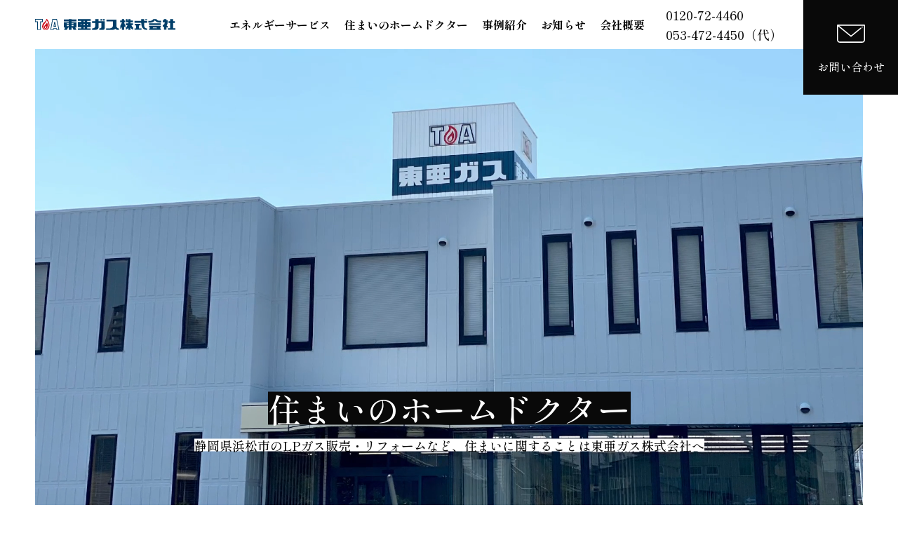

--- FILE ---
content_type: text/html; charset=UTF-8
request_url: https://toa-ene.com/
body_size: 10334
content:
<!DOCTYPE html>
<html lang="ja">
	<head>
				<!-- Google Tag Manager -->
		<script>(function(w,d,s,l,i){w[l]=w[l]||[];w[l].push({'gtm.start':
		new Date().getTime(),event:'gtm.js'});var f=d.getElementsByTagName(s)[0],
		j=d.createElement(s),dl=l!='dataLayer'?'&l='+l:'';j.async=true;j.src=
		'https://www.googletagmanager.com/gtm.js?id='+i+dl;f.parentNode.insertBefore(j,f);
		})(window,document,'script','dataLayer','GTM-T5NDQ46');</script>
		<!-- End Google Tag Manager -->
				<meta charset="UTF-8">
		<meta name="viewport" content="width=device-width">
		<meta name="format-detection" content="telephone=no,address=no,email=no">
				<title>東亜ガス株式会社｜快適な暮らしのサポート（静岡県西部）</title>
		<meta name="description" content="" />
		<link rel="icon" href="https://toa-ene.com/wp-content/themes/toa-gas/images/sns/favicon.ico">
		<link rel="apple-touch-icon" href="https://toa-ene.com/wp-content/themes/toa-gas/images/sns/apple-touch-icon.png">
		<link rel="stylesheet" href="https://fonts.googleapis.com/css2?family=Roboto:wght@700&display=swap">
		<link rel="stylesheet" href="https://toa-ene.com/wp-content/themes/toa-gas/css/common-normalize.css?v=202304120636">
		<link rel="stylesheet" href="https://toa-ene.com/wp-content/themes/toa-gas/css/import.css?v=202304120636">
		<link rel="stylesheet" href="https://toa-ene.com/wp-content/themes/toa-gas/js/fatNav/jquery.fatNav.css?v=202304120636">
		<link rel="stylesheet" href="https://toa-ene.com/wp-content/themes/toa-gas/css/top.css?v=202304120636">
																								<script src="https://yubinbango.github.io/yubinbango/yubinbango.js" charset="UTF-8"></script>
		<meta name='robots' content='max-image-preview:large' />
<link rel="alternate" title="oEmbed (JSON)" type="application/json+oembed" href="https://toa-ene.com/wp-json/oembed/1.0/embed?url=https%3A%2F%2Ftoa-ene.com%2F" />
<link rel="alternate" title="oEmbed (XML)" type="text/xml+oembed" href="https://toa-ene.com/wp-json/oembed/1.0/embed?url=https%3A%2F%2Ftoa-ene.com%2F&#038;format=xml" />
<style id='wp-img-auto-sizes-contain-inline-css' type='text/css'>
img:is([sizes=auto i],[sizes^="auto," i]){contain-intrinsic-size:3000px 1500px}
/*# sourceURL=wp-img-auto-sizes-contain-inline-css */
</style>
<style id='wp-block-library-inline-css' type='text/css'>
:root{--wp-block-synced-color:#7a00df;--wp-block-synced-color--rgb:122,0,223;--wp-bound-block-color:var(--wp-block-synced-color);--wp-editor-canvas-background:#ddd;--wp-admin-theme-color:#007cba;--wp-admin-theme-color--rgb:0,124,186;--wp-admin-theme-color-darker-10:#006ba1;--wp-admin-theme-color-darker-10--rgb:0,107,160.5;--wp-admin-theme-color-darker-20:#005a87;--wp-admin-theme-color-darker-20--rgb:0,90,135;--wp-admin-border-width-focus:2px}@media (min-resolution:192dpi){:root{--wp-admin-border-width-focus:1.5px}}.wp-element-button{cursor:pointer}:root .has-very-light-gray-background-color{background-color:#eee}:root .has-very-dark-gray-background-color{background-color:#313131}:root .has-very-light-gray-color{color:#eee}:root .has-very-dark-gray-color{color:#313131}:root .has-vivid-green-cyan-to-vivid-cyan-blue-gradient-background{background:linear-gradient(135deg,#00d084,#0693e3)}:root .has-purple-crush-gradient-background{background:linear-gradient(135deg,#34e2e4,#4721fb 50%,#ab1dfe)}:root .has-hazy-dawn-gradient-background{background:linear-gradient(135deg,#faaca8,#dad0ec)}:root .has-subdued-olive-gradient-background{background:linear-gradient(135deg,#fafae1,#67a671)}:root .has-atomic-cream-gradient-background{background:linear-gradient(135deg,#fdd79a,#004a59)}:root .has-nightshade-gradient-background{background:linear-gradient(135deg,#330968,#31cdcf)}:root .has-midnight-gradient-background{background:linear-gradient(135deg,#020381,#2874fc)}:root{--wp--preset--font-size--normal:16px;--wp--preset--font-size--huge:42px}.has-regular-font-size{font-size:1em}.has-larger-font-size{font-size:2.625em}.has-normal-font-size{font-size:var(--wp--preset--font-size--normal)}.has-huge-font-size{font-size:var(--wp--preset--font-size--huge)}.has-text-align-center{text-align:center}.has-text-align-left{text-align:left}.has-text-align-right{text-align:right}.has-fit-text{white-space:nowrap!important}#end-resizable-editor-section{display:none}.aligncenter{clear:both}.items-justified-left{justify-content:flex-start}.items-justified-center{justify-content:center}.items-justified-right{justify-content:flex-end}.items-justified-space-between{justify-content:space-between}.screen-reader-text{border:0;clip-path:inset(50%);height:1px;margin:-1px;overflow:hidden;padding:0;position:absolute;width:1px;word-wrap:normal!important}.screen-reader-text:focus{background-color:#ddd;clip-path:none;color:#444;display:block;font-size:1em;height:auto;left:5px;line-height:normal;padding:15px 23px 14px;text-decoration:none;top:5px;width:auto;z-index:100000}html :where(.has-border-color){border-style:solid}html :where([style*=border-top-color]){border-top-style:solid}html :where([style*=border-right-color]){border-right-style:solid}html :where([style*=border-bottom-color]){border-bottom-style:solid}html :where([style*=border-left-color]){border-left-style:solid}html :where([style*=border-width]){border-style:solid}html :where([style*=border-top-width]){border-top-style:solid}html :where([style*=border-right-width]){border-right-style:solid}html :where([style*=border-bottom-width]){border-bottom-style:solid}html :where([style*=border-left-width]){border-left-style:solid}html :where(img[class*=wp-image-]){height:auto;max-width:100%}:where(figure){margin:0 0 1em}html :where(.is-position-sticky){--wp-admin--admin-bar--position-offset:var(--wp-admin--admin-bar--height,0px)}@media screen and (max-width:600px){html :where(.is-position-sticky){--wp-admin--admin-bar--position-offset:0px}}

/*# sourceURL=wp-block-library-inline-css */
</style><style id='global-styles-inline-css' type='text/css'>
:root{--wp--preset--aspect-ratio--square: 1;--wp--preset--aspect-ratio--4-3: 4/3;--wp--preset--aspect-ratio--3-4: 3/4;--wp--preset--aspect-ratio--3-2: 3/2;--wp--preset--aspect-ratio--2-3: 2/3;--wp--preset--aspect-ratio--16-9: 16/9;--wp--preset--aspect-ratio--9-16: 9/16;--wp--preset--color--black: #000000;--wp--preset--color--cyan-bluish-gray: #abb8c3;--wp--preset--color--white: #ffffff;--wp--preset--color--pale-pink: #f78da7;--wp--preset--color--vivid-red: #cf2e2e;--wp--preset--color--luminous-vivid-orange: #ff6900;--wp--preset--color--luminous-vivid-amber: #fcb900;--wp--preset--color--light-green-cyan: #7bdcb5;--wp--preset--color--vivid-green-cyan: #00d084;--wp--preset--color--pale-cyan-blue: #8ed1fc;--wp--preset--color--vivid-cyan-blue: #0693e3;--wp--preset--color--vivid-purple: #9b51e0;--wp--preset--gradient--vivid-cyan-blue-to-vivid-purple: linear-gradient(135deg,rgb(6,147,227) 0%,rgb(155,81,224) 100%);--wp--preset--gradient--light-green-cyan-to-vivid-green-cyan: linear-gradient(135deg,rgb(122,220,180) 0%,rgb(0,208,130) 100%);--wp--preset--gradient--luminous-vivid-amber-to-luminous-vivid-orange: linear-gradient(135deg,rgb(252,185,0) 0%,rgb(255,105,0) 100%);--wp--preset--gradient--luminous-vivid-orange-to-vivid-red: linear-gradient(135deg,rgb(255,105,0) 0%,rgb(207,46,46) 100%);--wp--preset--gradient--very-light-gray-to-cyan-bluish-gray: linear-gradient(135deg,rgb(238,238,238) 0%,rgb(169,184,195) 100%);--wp--preset--gradient--cool-to-warm-spectrum: linear-gradient(135deg,rgb(74,234,220) 0%,rgb(151,120,209) 20%,rgb(207,42,186) 40%,rgb(238,44,130) 60%,rgb(251,105,98) 80%,rgb(254,248,76) 100%);--wp--preset--gradient--blush-light-purple: linear-gradient(135deg,rgb(255,206,236) 0%,rgb(152,150,240) 100%);--wp--preset--gradient--blush-bordeaux: linear-gradient(135deg,rgb(254,205,165) 0%,rgb(254,45,45) 50%,rgb(107,0,62) 100%);--wp--preset--gradient--luminous-dusk: linear-gradient(135deg,rgb(255,203,112) 0%,rgb(199,81,192) 50%,rgb(65,88,208) 100%);--wp--preset--gradient--pale-ocean: linear-gradient(135deg,rgb(255,245,203) 0%,rgb(182,227,212) 50%,rgb(51,167,181) 100%);--wp--preset--gradient--electric-grass: linear-gradient(135deg,rgb(202,248,128) 0%,rgb(113,206,126) 100%);--wp--preset--gradient--midnight: linear-gradient(135deg,rgb(2,3,129) 0%,rgb(40,116,252) 100%);--wp--preset--font-size--small: 13px;--wp--preset--font-size--medium: 20px;--wp--preset--font-size--large: 36px;--wp--preset--font-size--x-large: 42px;--wp--preset--spacing--20: 0.44rem;--wp--preset--spacing--30: 0.67rem;--wp--preset--spacing--40: 1rem;--wp--preset--spacing--50: 1.5rem;--wp--preset--spacing--60: 2.25rem;--wp--preset--spacing--70: 3.38rem;--wp--preset--spacing--80: 5.06rem;--wp--preset--shadow--natural: 6px 6px 9px rgba(0, 0, 0, 0.2);--wp--preset--shadow--deep: 12px 12px 50px rgba(0, 0, 0, 0.4);--wp--preset--shadow--sharp: 6px 6px 0px rgba(0, 0, 0, 0.2);--wp--preset--shadow--outlined: 6px 6px 0px -3px rgb(255, 255, 255), 6px 6px rgb(0, 0, 0);--wp--preset--shadow--crisp: 6px 6px 0px rgb(0, 0, 0);}:where(.is-layout-flex){gap: 0.5em;}:where(.is-layout-grid){gap: 0.5em;}body .is-layout-flex{display: flex;}.is-layout-flex{flex-wrap: wrap;align-items: center;}.is-layout-flex > :is(*, div){margin: 0;}body .is-layout-grid{display: grid;}.is-layout-grid > :is(*, div){margin: 0;}:where(.wp-block-columns.is-layout-flex){gap: 2em;}:where(.wp-block-columns.is-layout-grid){gap: 2em;}:where(.wp-block-post-template.is-layout-flex){gap: 1.25em;}:where(.wp-block-post-template.is-layout-grid){gap: 1.25em;}.has-black-color{color: var(--wp--preset--color--black) !important;}.has-cyan-bluish-gray-color{color: var(--wp--preset--color--cyan-bluish-gray) !important;}.has-white-color{color: var(--wp--preset--color--white) !important;}.has-pale-pink-color{color: var(--wp--preset--color--pale-pink) !important;}.has-vivid-red-color{color: var(--wp--preset--color--vivid-red) !important;}.has-luminous-vivid-orange-color{color: var(--wp--preset--color--luminous-vivid-orange) !important;}.has-luminous-vivid-amber-color{color: var(--wp--preset--color--luminous-vivid-amber) !important;}.has-light-green-cyan-color{color: var(--wp--preset--color--light-green-cyan) !important;}.has-vivid-green-cyan-color{color: var(--wp--preset--color--vivid-green-cyan) !important;}.has-pale-cyan-blue-color{color: var(--wp--preset--color--pale-cyan-blue) !important;}.has-vivid-cyan-blue-color{color: var(--wp--preset--color--vivid-cyan-blue) !important;}.has-vivid-purple-color{color: var(--wp--preset--color--vivid-purple) !important;}.has-black-background-color{background-color: var(--wp--preset--color--black) !important;}.has-cyan-bluish-gray-background-color{background-color: var(--wp--preset--color--cyan-bluish-gray) !important;}.has-white-background-color{background-color: var(--wp--preset--color--white) !important;}.has-pale-pink-background-color{background-color: var(--wp--preset--color--pale-pink) !important;}.has-vivid-red-background-color{background-color: var(--wp--preset--color--vivid-red) !important;}.has-luminous-vivid-orange-background-color{background-color: var(--wp--preset--color--luminous-vivid-orange) !important;}.has-luminous-vivid-amber-background-color{background-color: var(--wp--preset--color--luminous-vivid-amber) !important;}.has-light-green-cyan-background-color{background-color: var(--wp--preset--color--light-green-cyan) !important;}.has-vivid-green-cyan-background-color{background-color: var(--wp--preset--color--vivid-green-cyan) !important;}.has-pale-cyan-blue-background-color{background-color: var(--wp--preset--color--pale-cyan-blue) !important;}.has-vivid-cyan-blue-background-color{background-color: var(--wp--preset--color--vivid-cyan-blue) !important;}.has-vivid-purple-background-color{background-color: var(--wp--preset--color--vivid-purple) !important;}.has-black-border-color{border-color: var(--wp--preset--color--black) !important;}.has-cyan-bluish-gray-border-color{border-color: var(--wp--preset--color--cyan-bluish-gray) !important;}.has-white-border-color{border-color: var(--wp--preset--color--white) !important;}.has-pale-pink-border-color{border-color: var(--wp--preset--color--pale-pink) !important;}.has-vivid-red-border-color{border-color: var(--wp--preset--color--vivid-red) !important;}.has-luminous-vivid-orange-border-color{border-color: var(--wp--preset--color--luminous-vivid-orange) !important;}.has-luminous-vivid-amber-border-color{border-color: var(--wp--preset--color--luminous-vivid-amber) !important;}.has-light-green-cyan-border-color{border-color: var(--wp--preset--color--light-green-cyan) !important;}.has-vivid-green-cyan-border-color{border-color: var(--wp--preset--color--vivid-green-cyan) !important;}.has-pale-cyan-blue-border-color{border-color: var(--wp--preset--color--pale-cyan-blue) !important;}.has-vivid-cyan-blue-border-color{border-color: var(--wp--preset--color--vivid-cyan-blue) !important;}.has-vivid-purple-border-color{border-color: var(--wp--preset--color--vivid-purple) !important;}.has-vivid-cyan-blue-to-vivid-purple-gradient-background{background: var(--wp--preset--gradient--vivid-cyan-blue-to-vivid-purple) !important;}.has-light-green-cyan-to-vivid-green-cyan-gradient-background{background: var(--wp--preset--gradient--light-green-cyan-to-vivid-green-cyan) !important;}.has-luminous-vivid-amber-to-luminous-vivid-orange-gradient-background{background: var(--wp--preset--gradient--luminous-vivid-amber-to-luminous-vivid-orange) !important;}.has-luminous-vivid-orange-to-vivid-red-gradient-background{background: var(--wp--preset--gradient--luminous-vivid-orange-to-vivid-red) !important;}.has-very-light-gray-to-cyan-bluish-gray-gradient-background{background: var(--wp--preset--gradient--very-light-gray-to-cyan-bluish-gray) !important;}.has-cool-to-warm-spectrum-gradient-background{background: var(--wp--preset--gradient--cool-to-warm-spectrum) !important;}.has-blush-light-purple-gradient-background{background: var(--wp--preset--gradient--blush-light-purple) !important;}.has-blush-bordeaux-gradient-background{background: var(--wp--preset--gradient--blush-bordeaux) !important;}.has-luminous-dusk-gradient-background{background: var(--wp--preset--gradient--luminous-dusk) !important;}.has-pale-ocean-gradient-background{background: var(--wp--preset--gradient--pale-ocean) !important;}.has-electric-grass-gradient-background{background: var(--wp--preset--gradient--electric-grass) !important;}.has-midnight-gradient-background{background: var(--wp--preset--gradient--midnight) !important;}.has-small-font-size{font-size: var(--wp--preset--font-size--small) !important;}.has-medium-font-size{font-size: var(--wp--preset--font-size--medium) !important;}.has-large-font-size{font-size: var(--wp--preset--font-size--large) !important;}.has-x-large-font-size{font-size: var(--wp--preset--font-size--x-large) !important;}
/*# sourceURL=global-styles-inline-css */
</style>

<style id='classic-theme-styles-inline-css' type='text/css'>
/*! This file is auto-generated */
.wp-block-button__link{color:#fff;background-color:#32373c;border-radius:9999px;box-shadow:none;text-decoration:none;padding:calc(.667em + 2px) calc(1.333em + 2px);font-size:1.125em}.wp-block-file__button{background:#32373c;color:#fff;text-decoration:none}
/*# sourceURL=/wp-includes/css/classic-themes.min.css */
</style>
<link rel='stylesheet' id='fancybox-css' href='https://toa-ene.com/wp-content/plugins/easy-fancybox/fancybox/1.5.4/jquery.fancybox.min.css?ver=6.9' type='text/css' media='screen' />
<script type="text/javascript" src="https://toa-ene.com/wp-includes/js/jquery/jquery.min.js?ver=3.7.1" id="jquery-core-js"></script>
<script type="text/javascript" src="https://toa-ene.com/wp-includes/js/jquery/jquery-migrate.min.js?ver=3.4.1" id="jquery-migrate-js"></script>
<link rel="canonical" href="https://toa-ene.com/" />
	</head>
	<body class="home wp-singular page-template-default page page-id-2 wp-theme-toa-gas">
		<!-- Google Tag Manager (noscript) -->
	<noscript><iframe src="https://www.googletagmanager.com/ns.html?id=GTM-T5NDQ46"
	height="0" width="0" style="display:none;visibility:hidden"></iframe></noscript>
	<!-- End Google Tag Manager (noscript) -->
		<header class="header">
		<h1 class="logo"><a href="https://toa-ene.com/"><img src="https://toa-ene.com/wp-content/themes/toa-gas/images/logo/logo.svg" alt="東亜ガス株式会社"></a></h1>
		<div class="global_navi fat-nav">
			<div class="fat-nav__wrapper">
				<nav class="global_navi_inner">
					<ul class="global_navi_list">
						<li>
							<a href="https://toa-ene.com/energy/">エネルギーサービス</a>
							<ul class="sub_list">
								<li><a href="https://toa-ene.com/energy/lpgas/">LPガス</a></li>
								<li><a href="https://toa-ene.com/energy/machine/">ガス機器</a></li>
								<li><a href="https://toa-ene.com/energy/bcp/">災害対策商品</a></li>
								<li><a href="https://toa-ene.com/energy/owner/">アパート・マンションのオーナー様へ</a></li>
							</ul>
						</li>
						<li>
							<a href="https://toa-ene.com/housing/">住まいのホームドクター</a>
							<ul class="sub_list">
								<li><a href="https://toa-ene.com/housing/reform/">リフォーム</a></li>
								<li><a href="https://toa-ene.com/housing/item/">暮らしのアイテム</a></li>
								<li><a href="https://toa-ene.com/housing/water/">美味しい水</a></li>
							</ul>
						</li>
						<li><a href="https://toa-ene.com/example/">事例紹介</a></li>
						<li><a href="https://toa-ene.com/news/">お知らせ</a></li>
						<li><a href="https://toa-ene.com/company/">会社概要</a></li>
					</ul>
					<p class="global_navi_tel"><a href="tel:0120724460">0120-72-4460</a><br /><a href="tel:0534724450">053-472-4450（代）</a></p>
					<p class="global_navi_contact"><a href="https://toa-ene.com/contact/"><svg class="icon"><use xlink:href="https://toa-ene.com/wp-content/themes/toa-gas/js/svg/symbol-defs.svg#icon_mail"></use></svg>お問い合わせ</a></p>
				</nav>
			<!-- /fat-nav__wrapper -->
			</div>
		<!-- /gnavi -->
		</div>
	</header>	<main class="content">

		<div class="main_visual flexslider">
			<div class="main_visual_inner">
				<h2 class="main_visual_title">住まいのホームドクター</h2>
				<p class="main_visual_txt">静岡県浜松市のLPガス販売・リフォームなど、<br>住まいに関することは東亜ガス株式会社へ</p>
			<!-- /main_visual_inner -->
			</div>
			<!-- <ul class="slides">
				<li><img src="/images/top/pic_slider01.jpg" alt=""></li>
				<li><img src="/images/top/pic_slider02.jpg" alt=""></li>
				<li><img src="/images/top/pic_slider03.jpg" alt=""></li>
				<li><img src="/images/top/pic_slider04.jpg" alt=""></li>
			</ul>
			-->
			<video class="main_visual_movie" autoplay="" loop="" muted="" playsinline="">
				<source src="https://toa-ene.com/wp-content/themes/toa-gas/images/top/top.mp4" type="video/mp4">
			</video>
		<!-- /main_visual -->
		</div>

		<section class="menu">
			<div class="container">
				<h2 class="title_section">「エネルギー・住まい」で地域の皆様の<br>生活を豊かにします</h2>
				<ul class="menu_list">
					<li>
						<a href="#energy">
							<p class="menu_initials">エ</p>
							<svg class="icon icon_menu"><use xlink:href="https://toa-ene.com/wp-content/themes/toa-gas/js/svg/symbol-defs.svg#icon_energy"></use></svg>
							<span>エネルギーサービス</span>
							<svg class="icon icon_arrow"><use xlink:href="https://toa-ene.com/wp-content/themes/toa-gas/js/svg/symbol-defs.svg#icon_arrow01"></use></svg>
						</a>
					</li>
					<li>
						<a href="#housing">
							<p class="menu_initials">住</p>
							<svg class="icon icon_menu"><use xlink:href="https://toa-ene.com/wp-content/themes/toa-gas/js/svg/symbol-defs.svg#icon_house"></use></svg>
							<span>住まいのホームドクター</span>
							<svg class="icon icon_arrow"><use xlink:href="https://toa-ene.com/wp-content/themes/toa-gas/js/svg/symbol-defs.svg#icon_arrow01"></use></svg>
						</a>
					</li>
				</ul>
			<!-- /container -->
			</div>

			<div id="energy" class="link_anchor"></div>
			<section class="menu_box lozad" data-background-image="https://toa-ene.com/wp-content/themes/toa-gas/images/top/bg_energy.jpg">
				<div class="container">
					<p class="title_top">ENERGY</p>
					<div class="menu_inner energy lozad" data-background-image="https://toa-ene.com/wp-content/themes/toa-gas/images/common/icon_energy.svg">
						<h3 class="menu_inner_title">
							<span>エ</span>
							<em>エネルギーサービス</em>
						</h3>
						<p class="txt_normal">静岡県西部を中心にLPガスを供給しています。<br>皆様が快適に暮らすことのできるよう、ガスの安定供給はもちろんのこと、ガス機器販売、およびメンテナンスと管理を行っています。</p>
						<dl class="menu_inner_energy txt_normal">
							<dt>取り扱い商品</dt>
							<dd>エネワン／でんき・ガスセット割引／ガスワンnet</dd>
						</dl>
						<p class="txt_c"><a href="https://toa-ene.com/energy/" class="btn_default01">詳細を見る<svg class="icon"><use xlink:href="https://toa-ene.com/wp-content/themes/toa-gas/js/svg/symbol-defs.svg#icon_arrow01"></use></svg></a></p>
					<!-- /menu_inner -->
					</div>
				<!-- /container -->
				</div>
			</section>

			<div id="housing" class="link_anchor"></div>
			<section class="menu_box lozad" data-background-image="https://toa-ene.com/wp-content/themes/toa-gas/images/top/bg_housing.jpg">
				<div class="container">
					<p class="title_top">HOUSING</p>
					<div class="menu_inner housing lozad" data-background-image="https://toa-ene.com/wp-content/themes/toa-gas/images/common/icon_house.svg">
						<h3 class="menu_inner_title">
							<span>住</span>
							<em>住まいのホームドクター</em>
						</h3>
						<p class="txt_normal">上下水道の工事を始めとし、住宅設備、解体、リノベーション等リフォーム全般のニーズに自社一貫体制で対応いたします。また、快適な暮らしをサポートする商品を販売しています。</p>
						<p class="txt_c"><a href="https://toa-ene.com/housing/" class="btn_default01">詳細を見る<svg class="icon"><use xlink:href="https://toa-ene.com/wp-content/themes/toa-gas/js/svg/symbol-defs.svg#icon_arrow01"></use></svg></a></p>
					<!-- /menu_inner -->
					</div>
				<!-- /container -->
				</div>
			</section>

		</section>
		<section class="news">
						<div class="container">
				<h2 class="title_section">お知らせ</h2>
				<p class="title_top color_01">NEWS</p>
				<ul class="news_list">
												<li>
							<a href="https://toa-ene.com/news/988/">
								<time datetime="2025-10-10" class="news_list_time">2025.10.10</time>
								<span class="news_list_category category04">会社から</span>								<span class="news_list_title">秋の大感謝祭！！</span>
							</a>
						</li>
												<li>
							<a href="https://toa-ene.com/news/976/">
								<time datetime="2025-09-19" class="news_list_time">2025.09.19</time>
								<span class="news_list_category category02">住まい</span>								<span class="news_list_title">住まいの相談会のお知らせ</span>
							</a>
						</li>
												<li>
							<a href="https://toa-ene.com/news/958/">
								<time datetime="2025-08-08" class="news_list_time">2025.08.08</time>
								<span class="news_list_category category04">会社から</span>								<span class="news_list_title">防災ショップ　オープン!</span>
							</a>
						</li>
												<li>
							<a href="https://toa-ene.com/news/951/">
								<time datetime="2025-07-29" class="news_list_time">2025.07.29</time>
								<span class="news_list_category category02">住まい</span>								<span class="news_list_title">住まいの相談会のお知らせ</span>
							</a>
						</li>
												<li>
							<a href="https://toa-ene.com/news/921/">
								<time datetime="2025-06-06" class="news_list_time">2025.06.06</time>
								<span class="news_list_category category04">会社から</span>								<span class="news_list_title">ビジネスマッチングフェア参加</span>
							</a>
						</li>
										</ul>
				<p class="txt_c"><a href="https://toa-ene.com/news/" class="btn_default01 btn_color01">一覧を見る<svg class="icon"><use xlink:href="https://toa-ene.com/wp-content/themes/toa-gas/js/svg/symbol-defs.svg#icon_arrow01"></use></svg></a></p>
			<!-- /container -->
			</div>
								</section>
		<figure class="thum_img"><img src="https://toa-ene.com/wp-content/themes/toa-gas/images/common/lozad.gif" data-src="https://toa-ene.com/wp-content/themes/toa-gas/images/top/pic_company.jpg" alt="" class="img_responsive lozad"></figure>

		<section class="company">
			<div class="container">
				<h2 class="title_section">会社概要</h2>
				<p class="title_top color_01">COMPANY</p>
				<p class="txt_normal txt_c">地域の皆様の暮らしを守る自社一貫サービスを提供しています。</p>
				<p class="txt_c"><a href="https://toa-ene.com/company/" class="btn_default01 btn_color01">詳細を見る<svg class="icon"><use xlink:href="https://toa-ene.com/wp-content/themes/toa-gas/js/svg/symbol-defs.svg#icon_arrow01"></use></svg></a></p>
			<!-- /container -->
			</div>
		</section>
				<section class="example">
			<div class="container">
				<h2 class="title_section">事例紹介</h2>
				<p class="title_top color_01">EXAMPLE</p>
				<p class="txt_normal txt_c">水回り・内装・外周りのリフォーム、解体から住宅斡旋まですべてのサービスを自社一貫体制でご提供しています。</p>
				<div class="example_box flexible_x_type01">
										<section class="example_list">
						<a href="https://toa-ene.com/example/125/">
							<div class="example_list_inner">
								<p class="example_list_category">リフォーム</p>								<h3 class="example_list_title">浴室リフォーム　T様</h3>
								<p class="example_list_place">浜松市東区</p>
							<!-- /example_list_inner -->
							</div>
							<figure class="thum_img">
							<img width="400" height="240" src="https://toa-ene.com/wp-content/uploads/49cb749bb7c617a60aa708c30f4d5eae1652f948-400x240.jpg" class="attachment-thumbnail size-thumbnail wp-post-image" alt="" decoding="async" fetchpriority="high" />							</figure>
						</a>
					</section>
										<section class="example_list">
						<a href="https://toa-ene.com/example/121/">
							<div class="example_list_inner">
								<p class="example_list_category">リフォーム</p>								<h3 class="example_list_title">トイレリフォーム工事</h3>
								<p class="example_list_place">浜松市中区</p>
							<!-- /example_list_inner -->
							</div>
							<figure class="thum_img">
							<img width="400" height="240" src="https://toa-ene.com/wp-content/uploads/c08d26146548411eba318cb9efc30a369a8698a9-400x240.jpg" class="attachment-thumbnail size-thumbnail wp-post-image" alt="" decoding="async" />							</figure>
						</a>
					</section>
										<section class="example_list">
						<a href="https://toa-ene.com/example/116/">
							<div class="example_list_inner">
								<p class="example_list_category">リフォーム</p>								<h3 class="example_list_title">玄関ドア取替え工事　S様</h3>
								<p class="example_list_place">浜松市中区</p>
							<!-- /example_list_inner -->
							</div>
							<figure class="thum_img">
							<img width="290" height="175" src="https://toa-ene.com/wp-content/uploads/9e4570aa09341bbabf3888d0cfa32e090513cd2d.jpg" class="attachment-thumbnail size-thumbnail wp-post-image" alt="" decoding="async" />							</figure>
						</a>
					</section>
									<!-- /example_box -->
				</div>
				<p class="txt_c"><a href="https://toa-ene.com/example/" class="btn_default01 btn_color01">一覧を見る<svg class="icon"><use xlink:href="https://toa-ene.com/wp-content/themes/toa-gas/js/svg/symbol-defs.svg#icon_arrow01"></use></svg></a></p>
			<!-- /container -->
			</div>
		</section>
			</main>
		<footer class="footer">
			<section class="footer_contact">
				<div class="container">
					<h2 class="title_contents01">お問い合わせ</h2>
					<ul class="footer_contact_list">
						<li>LPガスについて心配なことや困っていることがある</li>
						<li>住まいのリフォームを考えている</li>
					</ul>
					<p class="footer_contact_txt">
						<span>こんなお悩みやご希望をお持ちの方</span>
						<em>お気軽にお問い合わせください！</em>
					</p>
					<div class="footer_contact_btn">
						<p class="btn_tel"><a href="tel:0120724460">Tel. 0120-72-4460</a></p>
						<p class="btn_contact"><a href="https://toa-ene.com/contact/"><svg class="icon"><use xlink:href="https://toa-ene.com/wp-content/themes/toa-gas/js/svg/symbol-defs.svg#icon_mail"></use></svg>お問い合わせ</a></p>
						<figure class="thum_img"><img src="https://toa-ene.com/wp-content/themes/toa-gas/images/common/lozad.gif" data-src="https://toa-ene.com/wp-content/themes/toa-gas/images/common/pic_contact.png" alt="" class="img_responsive lozad"></figure>
					<!-- /footer_contact_btn -->
					</div>
				<!-- /container -->
				</div>
			</section>

			<section class="footer_company">
				<div class="container">
					<h2 class="footer_logo"><a href="https://toa-ene.com/"><img src="https://toa-ene.com/wp-content/themes/toa-gas/images/logo/logo.svg" alt="東亜ガス株式会社" class="img_responsive"></a></h2>
					<address class="footer_add">〒433-8122 静岡県浜松市中央区上島1丁目12番1号</address>
					<p class="txt_normal">静岡県浜松市のLPガス販売・リフォームなど、住まいに関することは東亜ガス株式会社へ</p>
					<nav class="navi">
						<ul class="navi_list">
							<li><a href="https://toa-ene.com/energy/">エネルギーサービス</a></li>
							<li><a href="https://toa-ene.com/housing/">住まいの<br>ホームドクター</a></li>
							<li><a href="https://toa-ene.com/example/">事例紹介</a></li>
							<li><a href="https://toa-ene.com/news/">お知らせ</a></li>
							<li><a href="https://toa-ene.com/company/">会社概要</a></li>
							<li><a href="https://toa-ene.com/privacy/">個人情報保護方針</a></li>
							<li><a href="https://toa-ene.com/law/">特定商取引法に基づく表示</a></li>
							<li><a href="https://toa-ene.com/sitemap/">サイトマップ</a></li>
						</ul>
					</nav>
					<div class="sns">
						<div class="sns__item">
							<p>東亜ガス株式会社</p>
							<div class="sns__item__in">
								<a href="https://www.instagram.com/toagas_hamamatsu/" target="_blank"><img src="https://toa-ene.com/wp-content/themes/toa-gas/img/sns_in.png" alt="東亜ガスインスタグラム"></a>
							</div>
						</div>
					</div>
				<!-- /container -->
				</div>
			</section>
			<div class="f_tel"><a href="tel:0120724460"><span>お電話でのお問い合わせはこちら</span></a></div>
			<p class="copy"><small>&copy; TOA-GAS. All Rights Reserved.</small></p>
		</footer>

		<p class="pagetop">
			<a href="#wrap" class="pc"><img src="https://toa-ene.com/wp-content/themes/toa-gas/images/common/img_pagetop.svg" alt="" class="img_responsive"></a>
			<a href="#wrap" class="sp"></a>
		</p>
		<script type="text/javascript" src="//webfont.fontplus.jp/accessor/script/fontplus.js?mQ~aNZSGoYY%3D&box=UnMAZS8rhL8%3D&aa=1&ab=2" charset="utf-8"></script>
		<script src="https://toa-ene.com/wp-content/themes/toa-gas/js/jquery/jquery-1.12.3.js?v=202304120636"></script>
		<script src="https://toa-ene.com/wp-content/themes/toa-gas/js/fatNav/jquery.fatNav.min.js?v=202304120636"></script>
		<script src="https://toa-ene.com/wp-content/themes/toa-gas/js/svg/svgxuse.js?v=202304120636"></script>
		<script crossorigin="anonymous" src="https://polyfill.io/v3/polyfill.min.js?features=IntersectionObserver%2CObject.assign"></script>
		<script src="https://toa-ene.com/wp-content/themes/toa-gas/js/lozad/lozad.min.js?v=202304120636"></script>
		<script src="https://toa-ene.com/wp-content/themes/toa-gas/js/script.js?v=202304120636"></script>
		<script src="https://toa-ene.com/wp-content/themes/toa-gas/js/flexslider/jquery.flexslider-min.js"></script>
		<script src="https://toa-ene.com/wp-content/themes/toa-gas/js/flexslider/top.js"></script>
		<script src="https://toa-ene.com/wp-content/themes/toa-gas/js/jquery-usercode.js"></script>
		<script type="speculationrules">
{"prefetch":[{"source":"document","where":{"and":[{"href_matches":"/*"},{"not":{"href_matches":["/wp-*.php","/wp-admin/*","/wp-content/uploads/*","/wp-content/*","/wp-content/plugins/*","/wp-content/themes/toa-gas/*","/*\\?(.+)"]}},{"not":{"selector_matches":"a[rel~=\"nofollow\"]"}},{"not":{"selector_matches":".no-prefetch, .no-prefetch a"}}]},"eagerness":"conservative"}]}
</script>
<script type="text/javascript" src="https://toa-ene.com/wp-content/plugins/easy-fancybox/vendor/purify.min.js?ver=6.9" id="fancybox-purify-js"></script>
<script type="text/javascript" id="jquery-fancybox-js-extra">
/* <![CDATA[ */
var efb_i18n = {"close":"Close","next":"Next","prev":"Previous","startSlideshow":"Start slideshow","toggleSize":"Toggle size"};
//# sourceURL=jquery-fancybox-js-extra
/* ]]> */
</script>
<script type="text/javascript" src="https://toa-ene.com/wp-content/plugins/easy-fancybox/fancybox/1.5.4/jquery.fancybox.min.js?ver=6.9" id="jquery-fancybox-js"></script>
<script type="text/javascript" id="jquery-fancybox-js-after">
/* <![CDATA[ */
var fb_timeout, fb_opts={'autoScale':true,'showCloseButton':true,'margin':20,'pixelRatio':'false','centerOnScroll':false,'enableEscapeButton':true,'overlayShow':true,'hideOnOverlayClick':true,'minVpHeight':320,'disableCoreLightbox':'true','enableBlockControls':'true','fancybox_openBlockControls':'true' };
if(typeof easy_fancybox_handler==='undefined'){
var easy_fancybox_handler=function(){
jQuery([".nolightbox","a.wp-block-fileesc_html__button","a.pin-it-button","a[href*='pinterest.com\/pin\/create']","a[href*='facebook.com\/share']","a[href*='twitter.com\/share']"].join(',')).addClass('nofancybox');
jQuery('a.fancybox-close').on('click',function(e){e.preventDefault();jQuery.fancybox.close()});
/* IMG */
						var unlinkedImageBlocks=jQuery(".wp-block-image > img:not(.nofancybox,figure.nofancybox>img)");
						unlinkedImageBlocks.wrap(function() {
							var href = jQuery( this ).attr( "src" );
							return "<a href='" + href + "'></a>";
						});
var fb_IMG_select=jQuery('a[href*=".jpg" i]:not(.nofancybox,li.nofancybox>a,figure.nofancybox>a),area[href*=".jpg" i]:not(.nofancybox),a[href*=".png" i]:not(.nofancybox,li.nofancybox>a,figure.nofancybox>a),area[href*=".png" i]:not(.nofancybox),a[href*=".webp" i]:not(.nofancybox,li.nofancybox>a,figure.nofancybox>a),area[href*=".webp" i]:not(.nofancybox)');
fb_IMG_select.addClass('fancybox image');
var fb_IMG_sections=jQuery('.gallery,.wp-block-gallery,.tiled-gallery,.wp-block-jetpack-tiled-gallery,.ngg-galleryoverview,.ngg-imagebrowser,.nextgen_pro_blog_gallery,.nextgen_pro_film,.nextgen_pro_horizontal_filmstrip,.ngg-pro-masonry-wrapper,.ngg-pro-mosaic-container,.nextgen_pro_sidescroll,.nextgen_pro_slideshow,.nextgen_pro_thumbnail_grid,.tiled-gallery');
fb_IMG_sections.each(function(){jQuery(this).find(fb_IMG_select).attr('rel','gallery-'+fb_IMG_sections.index(this));});
jQuery('a.fancybox,area.fancybox,.fancybox>a').each(function(){jQuery(this).fancybox(jQuery.extend(true,{},fb_opts,{'transition':'elastic','transitionIn':'elastic','transitionOut':'elastic','opacity':false,'hideOnContentClick':false,'titleShow':true,'titlePosition':'over','titleFromAlt':true,'showNavArrows':true,'enableKeyboardNav':true,'cyclic':false,'mouseWheel':'false'}))});
};};
jQuery(easy_fancybox_handler);jQuery(document).on('post-load',easy_fancybox_handler);

//# sourceURL=jquery-fancybox-js-after
/* ]]> */
</script>
<script type="text/javascript" src="https://toa-ene.com/wp-content/plugins/easy-fancybox/vendor/jquery.easing.min.js?ver=1.4.1" id="jquery-easing-js"></script>
		<script src="https://maps.googleapis.com/maps/api/js?key=AIzaSyD7MexuI3gXZiicm8_P7GEWC3kIqNvJQDw"></script>
		<script type="text/javascript">
			(function($) {
			function render_map( $el ) {
				// var
				var $markers = $el.find('.marker');
				// vars
				var args = {
					zoom		: 14,
					center		: new google.maps.LatLng(0, 0),
					scrollwheel: false,
					mapTypeId	: google.maps.MapTypeId.ROADMAP
				};
				// create map
				var map = new google.maps.Map( $el[0], args);
				// add a markers reference
				map.markers = [];
				// add markers
				$markers.each(function(){
			    	add_marker( $(this), map );
				});
				// center map
				center_map( map );
			}
			function add_marker( $marker, map ) {
				// var
				var latlng = new google.maps.LatLng( $marker.attr('data-lat'), $marker.attr('data-lng') );
				// create marker
				var marker = new google.maps.Marker({
					position	: latlng,
					map			: map
				});
				// add to array
				map.markers.push( marker );
				// if marker contains HTML, add it to an infoWindow
				if( $marker.html() )
				{
					// create info window
					var infowindow = new google.maps.InfoWindow({
						content		: $marker.html()
					});
					// show info window when marker is clicked
					google.maps.event.addListener(marker, 'click', function() {
						infowindow.open( map, marker );
					});
				}
			}
			function center_map( map ) {
				// vars
				var bounds = new google.maps.LatLngBounds();
				// loop through all markers and create bounds
				$.each( map.markers, function( i, marker ){
					var latlng = new google.maps.LatLng( marker.position.lat(), marker.position.lng() );
					bounds.extend( latlng );
				});
				// only 1 marker?
				if( map.markers.length == 1 )
				{
					// set center of map
				    map.setCenter( bounds.getCenter() );
				    map.setZoom( 16 );
				}
				else
				{
					// fit to bounds
					map.fitBounds( bounds );
				}
			}
			$(document).ready(function(){
				$('.shop_info_map').each(function(){
					render_map( $(this) );
				});
			});
			})(jQuery);
		</script>
	</body>
</html>

--- FILE ---
content_type: text/css
request_url: https://toa-ene.com/wp-content/themes/toa-gas/css/import.css?v=202304120636
body_size: 11542
content:
@charset "UTF-8";

@import url('https://fonts.googleapis.com/css2?family=Shippori+Mincho+B1:wght@500;700&display=swap');

/* -------------------------- */
/* basis */
/* -------------------------- */
html {
  font-size: 62.5%;
}

body {
  margin: 0;
  padding: 0;
  color: #090909;
  font-family: "Hiragino Kaku Gothic ProN", "游ゴシック Medium", "游ゴシック体", "Yu Gothic Medium", YuGothic, "メイリオ", Meiryo, "ＭＳ Ｐゴシック", "MS PGothic", sans-serif;
  font-size: 1.4em;
  line-height: 1.6;
  overflow-y: scroll;
  position: relative;
  padding-bottom: 66px;
}
@media screen and (min-width: 768px) {
  body {
    padding: 0;
  }
}

/* コンテンツ幅 */
.container {
  padding: 0 15px;
}

/* 表示制御 */
.visible_xs {
  display: block;
}

.hidden_xs {
  display: none;
}

.hidden_all {
  display: none;
}

/* フォント制御 */
.txt_normal {
  font-size: 1.4rem;
  line-height: 1.6;
}

.txt_c {
  text-align: center;
}

.txt_r {
  text-align: right;
}

/* 画像制御 */
.img_responsive {
  width: 100%;
  height: auto;
}

.thum_img {
  line-height: 0;
}

.icon {
  width: 15px;
  height: 15px;
  vertical-align: middle;
}

/* -------------------------- */
/* reset */
/* -------------------------- */
h1, h2, h3, h4, h5, h6, p, ul, ol, li, dl, dt, dd, figure {
  margin: 0;
  padding: 0;
  font-weight: normal;
}

ul, ol, li {
  list-style: none;
}

* {
  box-sizing: border-box;
}

/* -------------------------- */
/* clearfix */
/* -------------------------- */
.clearfix:after {
  content: "";
  display: block;
  clear: both;
}

.clearfix:before {
  　　　　content: "";
  display: block;
  clear: both;
}

.clearfix {
  display: block;
}

/* -------------------------- */
/* margin */
/* -------------------------- */
.mt0 {
  margin-top: 0 !important;
}

/* -------------------------- */
/* link */
/* -------------------------- */
a {
  outline: none;
  transition: all 0.3s;
}

a:link, a:visited {
  text-decoration: none;
}

a:hover {
  opacity: 0.6;
}

a:active {
  text-decoration: none;
}

/* -------------------------- */
/* flexbox */
/* -------------------------- */
/* x_type01 スマホ縦並び、TB横並び */
.flexible_x_type01 {
  display: flex;
  flex-direction: column;
}

/* x_type02 スマホ横並び、TB縦並び */
.flexible_x_type02 {
  display: flex;
  flex-direction: row;
}

/* x_type03 横並び */
.flexible_x_type03 {
  display: flex;
  flex-direction: row;
}

/* x_type04 横並び折返し */
.flexible_x_type04 {
  display: flex;
  flex-direction: row;
  flex-wrap: wrap;
}

/* y_type01 縦並び */
.flexible_y_type01 {
  display: flex;
  flex-direction: column;
}

/* -------------------------- */
/* bg */
/* -------------------------- */
.bg_color01 {
  background: #e7f5f6;
}

/* -------------------------- */
/* title */
/* -------------------------- */
/* title_page */
.title_page {
  width: 100%;
  display: flex;
  align-items: center;
  justify-content: center;
  flex-direction: column;
  text-align: center;
  line-height: 1;
}

.title_page span {
  margin-bottom: 10px;
  background: #000;
  color: #fff;
  display: inline-block;
  font-family: "Roboto";
  font-size: 1.2rem;
  line-height: 1;
}

.title_page em {
  background: #fff;
  display: inline-block;
  font-family: "FP-ヒラギノ角ゴ ProN W6";
  font-style: normal;
  font-size: 2.6rem;
}

/* title_section */
.title_section {
  margin: 0 auto 30px;
  padding-bottom: 15px;
  background: url(../images/common/bg_line_dot01.png) repeat-x center bottom;
  display: table;
  font-size: 2rem;
  font-family: 'Shippori Mincho B1', serif;
  font-size: 2.2rem;
  line-height: 1;
  position: relative;
  text-align: center;
}

/* title_contents01 */
.title_contents01 {
  margin: 0 auto 15px;
  padding: 0 3px;
  background: #000;
  color: #fff;
  display: table;
  font-family: 'Shippori Mincho B1', serif;
  font-size: 2.4rem;
  line-height: 1;
  text-align: center;
}

/* title_contents02 */
.title_contents02 {
  margin-bottom: 15px;
  padding: 0 15px;
  font-family: 'Shippori Mincho B1', serif;
  font-size: 1.8rem;
  text-align: center;
}

/* title_contents03 */
.title_contents03 {
  margin-bottom: 15px;
  color: #090909;
  font-family: 'Shippori Mincho B1', serif;
  font-size: 1.8rem;
}

/* -------------------------- */
/* text */
/* -------------------------- */
/* txt_caution */
.txt_caution {
  padding-left: 1em;
  text-indent: -1em;
  font-size: 1.2rem;
  line-height: 1.4;
}

/* -------------------------- */
/* btn */
/* -------------------------- */
/* btn_default01 */
.btn_default01 {
  width: 100%;
  max-width: 290px;
  height: 45px;
  margin: 0 auto;
  padding: 13px 0;
  background: #090909;
  border: none;
  border-radius: 0;
  cursor: pointer;
  color: #fff;
  display: flex;
  align-items: center;
  justify-content: center;
  font-family: 'Shippori Mincho B1', serif;
  line-height: 1.2;
  position: relative;
  text-align: center;
  transition: all 0.3s;
  z-index: 1;
}

.btn_default01 .icon {
  width: 25px;
  height: 25px;
  margin: auto;
  position: absolute;
  top: 0;
  bottom: 0;
  right: -15px;
  fill: #fff;
}

/* btn_default02 */
.btn_default02 {
  width: 150px;
  height: 45px;
  margin: 0 auto;
  background: #de0909;
  border-radius: 100px;
  color: #fff;
  display: flex;
  align-items: center;
  justify-content: center;
  font-family: "FP-ヒラギノ角ゴ ProN W6";
  font-size: 1.6rem;
}

.btn_default02 .icon {
  margin-left: 10px;
  fill: #fff;
}

/* btn_default03 */
.btn_default03 {
  display: flex;
  align-items: center;
  justify-content: center;
  position: relative;
  z-index: 1;
  transition: all 0.3s;
  padding: 13px 0;
  margin: 0 auto;
  width: 100%;
  max-width: 300px;
  height: 45px;
  border: 2px solid #090909;
  background: #fff;
  font-family: 'Shippori Mincho B1', serif;
  color: #090909;
  cursor: pointer;
  text-align: center;
  line-height: 1.2;
}

.btn_default03 .icon {
  width: 25px;
  height: 25px;
  margin: auto;
  position: absolute;
  top: 0;
  bottom: 0;
  left: 20px;
  fill: #090909;
}

/* btn_back */
.btn_back::after {
  right: auto !important;
  left: 0;
}

.btn_back .icon {
  -webkit-transform: scale(-1, 1);
  transform: scale(-1, 1);
  right: auto !important;
  left: -25px;
}

.btn_color01:after {
  width: 10px;
  height: 1px;
  margin: auto;
  background: #fff;
  content: "";
  position: absolute;
  right: 0;
  top: 0;
  bottom: 0;
}

.btn_color01 .icon {
  fill: #090909;
}

.btn_color02 {
  background: #fff;
  color: #090909;
}

.btn_color02:after {
  width: 10px;
  height: 1px;
  margin: auto;
  background: #090909;
  content: "";
  position: absolute;
  right: 0;
  top: 0;
  bottom: 0;
}

.btn_color02 .icon {
  fill: #fff;
}

.btn_color03 {
  background: #de0909;
  border-color: #de0909;
  color: #fff;
}

.btn_color03:after {
  background: #fff;
}

.btn_color03 .icon {
  fill: #fff;
}

.btn_color03:hover {
  color: #de0909;
}

.btn_color03:hover .icon {
  fill: #de0909;
}

/* submit_box */
.submit_box {
  margin-top: 30px;
  background: transparent;
}

.submit_box input {
  width: 49%;
  height: 45px;
  background: transparent;
  border: none;
  color: #fff;
  cursor: pointer;
  outline: none;
}

.submit_box:hover {
  opacity: 0.7;
}
.submit_box .return {
  background: #000;
  margin: 0 2% 0 0;
}
.submit_box .submit {
  background: #de0909;
}

.submit_box:hover .icon {
  fill: #de0909;
}

/* btn_submit */
.btn_submit {
  margin-bottom: 30px;
  text-align: center;
}

.btn_submit .btn_default01 {
  padding: 0;
}

.btn_submit input {
  width: 100%;
  height: 100%;
  padding: 13px 0;
  background: inherit;
  border: none;
  color: #090909;
  cursor: pointer;
  display: block;
  font-weight: bold;
}

.btn_submit input:hover {
  color: #fff;
}

/* -------------------------- */
/* form */
/* -------------------------- */
.input {
  width: 100%;
  height: 42px;
  padding: 15px 10px;
  background: #f5f5f5;
  border: 1px solid #b8b8b8;
  border-radius: 5px;
  box-sizing: border-box;
  font-size: 1.6rem;
  -webkit-appearance: none;
}

.input:focus {
  background-color: #f0f9fc;
}

.post_code {
  margin-bottom: 10px;
}

.post_code .input {
  margin-bottom: 0 !important;
}

.input_size01 {
  width: 100%;
}

.input_size02 {
  width: 100%;
  height: 100px;
}

.input_size03 {
  width: 150px;
}

.input_size04 {
  width: 100%;
}

.input_size05 {
  width: 100%;
}

.input_size06 {
  width: 180px !important;
}

.cms_input_bottom {
  margin-bottom: 10px;
}

.input_btn {
  border: none;
  cursor: pointer;
  font-size: 1.6rem;
  transition: all 0.3s;
}

.input_btn:hover {
  opacity: 0.7;
}

.input_check {
  height: 30px;
  cursor: pointer;
  display: block;
  line-height: 30px;
  position: relative;
}

.input_check input[type=radio],
.input_check input[type=checkbox] {
  display: none;
  position: relative;
}

.input_check input[type=radio] + span,
.input_check input[type=checkbox] + span {
  height: 36px;
  padding-left: 40px;
  display: inline-block;
}

.input_check input[type=radio] + span::before,
.input_check input[type=checkbox] + span::before {
  content: "";
  box-sizing: border-box;
  position: absolute;
  left: 0;
  top: 0;
  -webkit-transition: all .2s;
  border: 1px solid #e1e1e1;
}

.input_check input[type=checkbox] + span::before {
  width: 36px;
  height: 36px;
  border-radius: 5px;
}

.input_check input[type=checkbox]:checked + span::before {
  background: #de0909;
  border-color: #de0909;
}

.input_check input[type=checkbox]:checked + span::after {
  content: "";
  position: absolute;
  left: 1px;
  top: 0;
  width: 36px;
  height: 36px;
  background: url(../images/icon/icon_check.svg) no-repeat center/15px auto;
  border-radius: 3px;
  line-height: 1;
  vertical-align: middle;
}

.input_check input[type=radio] + span::before {
  width: 36px;
  height: 36px;
  border-radius: 40px;
}

.input_check input[type=radio]:checked + span::before {
  border-color: #de0909;
}

.input_check input[type=radio]:checked + span::after {
  content: "";
  position: absolute;
  top: 9px;
  left: 9px;
  width: 18px;
  height: 18px;
  background: #de0909;
  border-radius: 15px;
}

.form_radio {
  display: flex;
  flex-wrap: wrap;
  margin-top: -15px;
  margin-bottom: 15px;
}

.form_radio li {
  margin-top: 15px;
}

.form_radio li:not(:last-child) {
  margin-right: 40px;
}

/* input_check_btn */
.input_check_btn {
  width: 100%;
  height: 42px;
  display: block;
  cursor: pointer;
  position: relative;
}

.input_check_btn input {
  display: none;
  position: relative;
}

.input_check_btn input + span {
  width: 100%;
  height: 44px;
  color: #e7f5f6;
  display: flex;
  align-items: center;
  justify-content: center;
  font-size: 1.1rem;
  position: relative;
  text-align: center;
  z-index: 1;
}

.input_check_btn input + span:before {
  width: calc(100% - 4px);
  height: 40px;
  background: #fff;
  border: 2px solid #e7f5f6;
  border-radius: 100px;
  content: "";
  position: absolute;
  left: 0;
  top: 0;
  -webkit-transition: all .2s;
  z-index: -1;
}

.input_check_btn input:checked + span {
  color: #fff !important;
}

.input_check_btn input:checked + span:before {
  background: #e7f5f6;
}

.input_check_btn input:checked + span:after {
  width: 15px;
  height: 15px;
  margin-top: 2px;
  background: url(../images/icon/icon_check.svg) no-repeat left top/15px auto;
  content: "";
  position: absolute;
  right: 15px;
  top: 50%;
  -webkit-transform: translateY(-50%);
  transform: translateY(-50%);
  line-height: 1;
  vertical-align: middle;
  z-index: 2;
}

.input_check_btn img {
  width: 32px;
  height: auto;
  border: 1px solid #d4dbe1;
  position: absolute;
  left: 15px;
  top: 50%;
  -webkit-transform: translateY(-50%);
  transform: translateY(-50%);
  z-index: 2;
}

/* select */
.select_box {
  width: 100%;
  height: 42px;
  background: #f5f5f5;
  border: 2px solid #b1b1b1;
  border-radius: 5px;
  position: relative;
}

.select_box:before {
  width: 30px;
  height: 100%;
  background: #b1b1b1;
  content: "";
  position: absolute;
  right: 0;
  top: 0;
}

.select_box:after {
  width: 0;
  height: 0;
  margin: auto;
  border-style: solid;
  border-width: 6.9px 4px 0 4px;
  border-color: #3f3f3f transparent;
  content: "";
  position: absolute;
  top: 0;
  bottom: 0;
  right: 10px;
}

.select_box .input_select {
  width: 100%;
  background: #fbf6f0;
  appearance: none;
  -webkit-appearance: none;
  -moz-appearance: none;
  background: transparent;
  text-indent: 0.01px;
  text-overflow: "";
  height: 45px;
  padding: 0 25px 0 10px;
  border: none;
  border-radius: 3px;
  text-indent: .01px;
  background-size: auto 45px;
  font-size: 1.6rem;
  position: relative;
  z-index: 4;
}

.select_box::-ms-expand {
  display: none;
}

.select_box select {
  width: 100%;
  height: 100%;
  background: #f4f4f4;
  appearance: none;
  -webkit-appearance: none;
  -moz-appearance: none;
  background: transparent;
  text-indent: 0.01px;
  text-overflow: "";
  padding: 0 25px 0 10px;
  border: none;
  border-radius: 3px;
  text-indent: .01px;
  background-size: auto 45px;
  font-size: 1.4rem;
  position: relative;
  z-index: 4;
}

.select_box select::-ms-expand {
  display: none;
}

/* file */
.input_fileUpload {
  display: none;
}

.file_label {
  width: 170px;
  height: 40px;
  background: #090909;
  border-radius: 3px;
  color: #fff;
  cursor: pointer;
  display: flex;
  align-items: center;
  justify-content: center;
  transition: all 0.3s;
}

.file_label:hover {
  opacity: 0.7;
}

.error_txt {
  padding-top: 5px;
  color: #de0909;
}

.error_txt:empty {
  display: none;
}

/* required */
.required {
  width: 42px;
  height: 20px;
  margin-left: 10px;
  background: #de0909;
  color: #fff;
  display: flex;
  align-items: center;
  justify-content: center;
  font-size: 1rem;
  font-weight: bold;
  position: absolute;
  right: 0;
  top: 10px;
  text-align: center;
  vertical-align: middle;
}

/* txt_privacy */
.txt_privacy {
  padding-top: 30px;
}

.txt_privacy a {
  color: #de0909;
  text-decoration: underline;
}

/* input_agree */
.input_agree {
  padding: 30px 0;
  text-align: center;
}

.input_agree .input_check {
  display: inline-block;
}

.mw_wp_form .error {
  padding: 10px 0 0;
}
.mw_wp_form .error-red input[type="text"],
.mw_wp_form .error-red input[type="email"],
.mw_wp_form .error-red textarea,
.mw_wp_form .error-red select {
  background-color: #FBDFE0;
}

/* -------------------------- */
/* list */
/* -------------------------- */
/* list_disc */
.list_disc li {
  margin-left: 1em;
  text-indent: -1em;
  line-height: 1.6;
  position: relative;
}

.list_disc li::before {
  content: "・";
}

/* list_decimel */
.list_decimel {
  padding: 0;
}

.list_decimel li {
  margin-left: 1.5em;
  list-style: decimal;
  line-height: 1.6;
}

/* list_caution */
.list_caution li {
  padding-left: 1em;
  text-indent: -1em;
  font-size: 1.2rem;
  line-height: 1.4;
}

.list_caution li:not(:last-child) {
  margin-bottom: 5px;
}

.list_caution li a {
  color: #444;
  text-decoration: underline;
}

/* list_count */
.list_count {
  padding: 0;
}

.list_count > li {
  padding-left: 2.6em;
  counter-increment: cnt;
  text-indent: -2.6em;
  line-height: 1.6;
}

.list_count > li:before {
  display: marker;
  content: "（" counter(cnt) "）";
}

/* pager */
.pager {
  overflow: hidden;
}

.pager .container {
  display: flex;
  justify-content: center;
}

.pager_list {
  margin: 0 -2px;
  display: flex;
  flex-wrap: wrap;
  letter-spacing: -4px;
}

.pager_list li {
  flex: 1;
  width: 100%;
  max-width: 45px;
  height: 45px;
  margin: 0 2px;
  letter-spacing: 0;
}

.pager_list li a, .pager_list li span {
  display: flex;
  align-items: center;
  justify-content: center;
  width: 100%;
  height: 100%;
  font-family: 'Shippori Mincho B1', serif;
  line-height: 1;
}

.pager_list li a.current, .pager_list li span.current {
  border: 1px solid #000;
  background: #fff;
  color: #000;
}

.pager_list li a {
  background: #000;
  border: 1px solid #000;
  color: #fff;
}

.pager_list li span, .pager_list li a:hover {
  background-color: #fff;
  border: 1px solid #000;
  color: #000;
  opacity: 1;
  text-decoration: none;
}

.pager_list li.pager_list_link a, .pager_list li.pager_list_link span {
  font-family: "Hiragino Kaku Gothic ProN", "游ゴシック Medium", "游ゴシック体", "Yu Gothic Medium", YuGothic, "メイリオ", Meiryo, "ＭＳ Ｐゴシック", "MS PGothic", sans-serif;
}

.wp-pagenavi {
	display: flex;
	justify-content: center;
	padding: 40px 0 0;
}
.wp-pagenavi a,
.wp-pagenavi span {
		font-size: 1.4rem;
		font-weight: 700;
		margin: 0 5px;
		background-color: #000;
    border: 1px solid #000;
		display: flex;
		justify-content: center;
		align-items: center;
		width: 48px;
		height: 48px;
		position: relative;
}
.wp-pagenavi a {
  color: #fff;
  text-decoration: none;
}
.wp-pagenavi .current {
	color: #000;
	border: 1px solid #000;
  background-color: transparent;
}
.wp-pagenavi .nextpostslink,
.wp-pagenavi .previouspostslink {
  background-color: #000;
}

.wp-pagenavi .extend {
  border: none;
  margin: 0;
  padding: 2px 5px 7px;
  font-size: 1.8rem;
}

@media screen and (min-width: 768px) {
  .wp-pagenavi a,
  .wp-pagenavi span {
    font-size: 1.6rem;
    margin: 0 7px;
    padding: 7px 16px;
  }
  .wp-pagenavi .extend {
		padding: 5px 10px 9px;
	}
}

@media screen and (min-width: 1280px) {
  .wp-pagenavi a:hover {
		background-color: #fff;
    border: 1px solid #000;
    color: #000;
  }
  .wp-pagenavi .nextpostslink:hover,
  .wp-pagenavi .previouspostslink:hover {
		background-color: #000;
	}
}

/* anker_link_list */
.anker_link_list {
  width: 100%;
  margin-top: 50px;
  box-shadow: 0 14px 15px 0 rgba(0, 0, 0, 0.2);
}

.anker_link_list li:not(:last-child) {
  margin-bottom: 1px;
}

.anker_link_list li a {
  padding: 10px;
  background: #000;
  color: #fff;
  display: block;
  text-align: center;
  position: relative;
}

.anker_link_list li a:after {
  width: 13px;
  height: 13px;
  background: url(../images/icon/icon_arrow.svg) no-repeat left center/cover;
  content: "";
  position: absolute;
  top: 50%;
  right: 15px;
  -webkit-transform: translateY(-50%) rotate(90deg);
  transform: translateY(-50%) rotate(90deg);
}

/* -------------------------- */
/* table */
/* -------------------------- */
.table_default {
  background: #fff;
  border-top: 2px solid #ddd;
  border-bottom: 2px solid #ddd;
  text-align: center;
}

.table_default dt {
  width: 100%;
  padding-top: 10px;
  font-weight: bold;
}

.table_default dt:nth-of-type(even) {
  background: #e7f5f6;
}

.table_default dd {
  width: 100%;
  padding: 5px 10px 10px 10px;
}

.table_default dd:nth-of-type(even) {
  background: #e7f5f6;
}

/* table_line */
.table_line {
  width: auto;
  border-top: 1px solid #d9d9d9;
  border-bottom: 1px solid #d9d9d9;
  align-items: center;
}

.table_line > dt, .table_line > dd {
  width: 100%;
}

.table_line > dt {
  padding: 10px 0 0;
  font-weight: bold;
  position: relative;
}

.table_line > dd {
  padding: 10px 0;
}

.table_line > dd:not(:last-of-type) {
  border-bottom: 1px solid #d9d9d9;
}

.table_line > dd a {
  color: #de0909;
  text-decoration: underline;
  word-break: break-all;
}

.table_line .add span {
  display: inline-block;
}

.table_line .add input:first-of-type {
  margin-bottom: 10px;
}

/* -------------------------- */
/* header */
/* -------------------------- */
#_cmp_elm_0_1,
#_cmp_elm_0_0 {
  display: none !important;
}

.scroll {
  overflow: scroll !important;
}

/* header */
.header {
  width: 100%;
  height: 60px;
  padding-left: 15px;
  background: #fff;
  display: flex;
  align-items: center;
  justify-content: space-between;
  position: fixed;
  left: 0;
  top: 0;
  z-index: 500;
}

.header .logo a {
  width: 200px;
  display: block;
  line-height: 0;
}

.header .logo a img {
  width: 100%;
  height: auto;
}

.header .global_navi .fat-nav__wrapper {
  height: 100% !important;
  transform: translateY(0%) !important;
}

.header .global_navi .global_navi_inner {
  padding: 60px 0;
  width: 100%;
  display: flex;
  align-items: center;
  justify-content: center;
  flex-direction: column;
}

.header .global_navi .global_navi_inner .global_navi_list {
  width: 80%;
  margin: 30px 0 15px;
  border-top: 1px solid #d9d9d9;
}

.header .global_navi .global_navi_inner .global_navi_list > li {
  border-bottom: 1px solid #d9d9d9;
  overflow: hidden;
}

.header .global_navi .global_navi_inner .global_navi_list > li > a {
  padding: 12px 15px;
  color: #000;
  display: flex;
  align-items: center;
  font-family: 'Shippori Mincho B1', serif;
  font-weight: bold;
}

.header .global_navi .global_navi_inner .global_navi_list > li .sub_list > li > a {
  display: block;
  padding: 12px 12px 12px 30px;
  font-family: 'Shippori Mincho B1', serif;
  font-weight: bold;
  color: #000;
  line-height: 1.2;
}

.header .global_navi .global_navi_inner .global_navi_list > li .sub_list > li > a::before {
  content: '-';
  margin-right: 5px;
}

.header .global_navi .global_navi_tel {
  margin-bottom: 15px;
}

.header .global_navi .global_navi_tel a {
  color: #090909;
  font-family: 'Shippori Mincho B1', serif;
  font-size: 2.2rem;
}

.header .global_navi .global_navi_contact {
  width: 80%;
  margin: 0 auto;
  background: #090909;
}

.header .global_navi .global_navi_contact a {
  height: 50px;
  background: #090909;
  color: #fff;
  display: flex;
  align-items: center;
  justify-content: center;
  font-family: 'Shippori Mincho B1', serif;
}

.header .global_navi .global_navi_contact a .icon {
  width: 20px;
  height: 20px;
  margin-right: 10px;
  fill: #fff;
}

/* -------------------------- */
/* content */
/* -------------------------- */
.content {
  padding-top: 60px;
}

/* link_anchor */
.link_anchor {
  margin-top: -60px;
  padding-top: 60px;
}

/* breadcrumb */
.breadcrumb {
  margin: 15px 0 0;
}

.breadcrumb_list {
  display: flex;
  flex-wrap: wrap;
  position: relative;
  z-index: 2;
}

.breadcrumb_list li {
  max-width: 300px;
  background: #fff;
  font-size: 1.2rem;
  overflow: hidden;
  position: relative;
  text-overflow: ellipsis;
  white-space: nowrap;
}

.breadcrumb_list li a {
  color: #090909;
}

.breadcrumb_list li:not(:last-child) a {
  text-decoration: underline;
}

.breadcrumb_list li:not(:last-child):after {
  margin: 0 2px 0 10px;
  content: "〉";
  color: #090909;
  font-size: 1.2rem;
}

/* navi */

.navi.top {
  display: none;
}

.navi .navi_list {
  border-top: 1px solid #ddd;
  display: flex;
  flex-wrap: wrap;
}

.navi .navi_list li {
  width: 50%;
  border-bottom: 1px solid #ddd;
}

.navi .navi_list li:nth-child(odd) {
  border-right: 1px solid #ddd;
}

.navi .navi_list li a {
  height: 100%;
  padding: 15px 10px;
  color: #090909;
  display: flex;
  align-items: center;
  justify-content: center;
  font-family: 'Shippori Mincho B1', serif;
  line-height: 1.2;
}

/* content_header */
.content_header {
  display: flex;
  line-height: 0;
  overflow: hidden;
  position: relative;
  min-height: 200px;
}

.content_header .content_header_inner {
  margin: auto;
  display: flex;
  align-items: flex-start;
  flex-direction: column;
  position: absolute;
  top: 50%;
  -webkit-transform: translateY(-50%);
  transform: translateY(-50%);
  z-index: 2;
}

.content_header .content_header_inner .content_header_title {
  margin-bottom: 15px;
  padding-left: 15px;
  background: #090909;
  color: #fff;
  display: inline-block;
  font-family: 'Shippori Mincho B1', serif;
  font-size: 2.2rem;
  line-height: 1;
  letter-spacing: 1rem;
}

.content_header .content_header_inner .content_header_txt {
  padding-left: 15px;
  background: #fff;
  display: inline-block;
  font-family: 'Shippori Mincho B1', serif;
  font-size: 1.2rem;
  line-height: 1.2;
}

.content_header .content_header_inner .content_header_txt:not(:last-of-type) {
  margin-bottom: 10px;
}

.content_header_image {
  width: 100%;
  min-height: 200px;
}

.content_header_image_icon {
  position: absolute;
  width: 25%;
  height: 100%;
  background-repeat: no-repeat;
}

.content_header_image_icon.energy {
  background-color: #ff7b58;
}

.content_header_image_icon.food {
  background-color: #c3e171;
}

.content_header_image_icon.housing {
  background-color: #51c5be;
}

.content_header_image img {
  height: 100%;
  object-fit: cover;
}

/* under_menu */
.under_menu {
  padding: 30px 0;
}

.under_menu_list li:not(:last-child) {
  margin-bottom: 30px;
}

.under_menu_list li a {
  height: 60px;
  border: 3px solid #090909;
  color: #090909;
  display: flex;
  align-items: center;
  justify-content: center;
  font-family: 'Shippori Mincho B1', serif;
  position: relative;
  text-align: center;
}

.under_menu_list li a.energy {
  background: #ff7b58;
}

.under_menu_list li a.food {
  background: #c3e171;
}

.under_menu_list li a.housing {
  background: #51c5be;
}

.under_menu_list li a span {
  display: block;
}

.under_menu_list li a .menu_initials {
  width: 25px;
  height: 25px;
  margin: auto;
  background: #090909;
  color: #fff;
  display: flex;
  align-items: center;
  justify-content: center;
  position: absolute;
  left: 0;
  right: 0;
  top: -15px;
  line-height: 1;
}

.under_menu_list li a .icon_menu {
  width: 25px;
  height: 25px;
  margin-right: 10px;
  fill: #090909;
}

/* under_title */
.under_title {
  margin: 30px auto 60px;
}

.under_title .lead {
  padding: 0 15px;
  text-align: center;
}

/* news */
.news_list {
  background: url(../images/common/bg_line_dot02.png) repeat-x left top;
}

.news_list li {
  background: url(../images/common/bg_line_dot02.png) repeat-x left bottom;
}

.news_list li a {
  padding: 15px 0;
  color: #090909;
  display: flex;
  align-items: center;
  flex-wrap: wrap;
  font-family: 'Shippori Mincho B1', serif;
}

.news_list .news_list_time {
  margin-right: 10px;
  display: inline-block;
}

.news_list .news_list_category {
  width: 100px;
  color: #fff;
  display: flex;
  align-items: center;
  justify-content: center;
  font-size: 1.2rem;
  line-height: 1.2;
}

.news_list .news_list_title {
  width: 100%;
  margin-top: 5px;
  display: block;
  line-height: 1.4;
}

.news_list .category01,
.single_news .category01 {
  background: #ff7b58 !important;
}

.news_list .category02,
.single_news .category02 {
  background: #c3e171 !important;
}

.news_list .category03,
.single_news .category03 {
  background: #51c5be !important;
}

.news_list .category04,
.single_news .category04 {
  background: #090909 !important;
}

/* under_news */
.under_news {
  padding-top: 30px;
}

.under_news .container {
  padding-bottom: 50px;
  position: relative;
}

.under_news .news_list {
  margin-bottom: 30px;
}

/* under_service */
.under_service {
  position: relative;
  background: #f5f5f5;
}

.under_service.energy {
  background-color: #ff7b58;
}

.under_service.food {
  background-color: #c3e171;
}

.under_service.housing {
  background-color: #51c5be;
}

.under_service::before {
  content: '';
  display: block;
  position: absolute;
  top: 0;
  left: 0;
  width: 100%;
  height: 40px;
  background: #fff;
}

.under_service .container {
  padding-bottom: 50px;
  position: relative;
}

.under_service .container > .txt_normal {
  margin-bottom: 15px;
}

/* under_service_box */
.under_service_box {
  margin-bottom: 30px;
}

.under_service_box .under_service_list:not(:last-child) {
  margin-bottom: 15px;
}

.under_service_box .under_service_list a {
  padding: 15px;
  height: 100%;
  border: 3px solid #090909;
  background: #fff;
  display: flex;
  flex-wrap: wrap;
}

.under_service_box .under_service_list .under_service_list_inner {
  padding-left: 15px;
  flex: 1;
  order: 2;
  overflow: hidden;
  width: 100%;
}

.under_service_box .under_service_list .under_service_list_inner .under_service_list_title {
  margin-bottom: 10px;
  color: #090909;
  font-family: 'Shippori Mincho B1', serif;
  font-size: 2rem;
  line-height: 1.4;
}

.under_service_box .under_service_list .under_service_list_inner .under_service_list_txt {
  margin-bottom: 10px;
  color: #090909;
  line-height: 1.4;
}

.under_service_box .under_service_list .thum_img {
  width: 80px;
  height: 80px;
  min-height: 10px;
  order: 1;
}

.under_service_box .under_service_list .thum_img img {
  width: 100%;
  height: 100%;
  object-fit: cover;
}

.under_service_box .under_service_list.instagram .under_service_list_inner, .under_service_box .under_service_list.facebook .under_service_list_inner {
  display: flex;
  flex: 1;
  flex-direction: column;
  justify-content: center;
  align-items: flex-start;
}

.under_service_box .under_service_list.instagram .under_service_list_title,
.under_service_box .under_service_list.instagram .under_service_list_txt, .under_service_box .under_service_list.facebook .under_service_list_title,
.under_service_box .under_service_list.facebook .under_service_list_txt {
  color: #fff;
  text-align: center;
  margin-bottom: 0 !important;
}

.under_service_box .under_service_list.instagram a {
  background: linear-gradient(to right, #9c3183, #80419a);
}

.under_service_box .under_service_list.facebook a {
  background: #3c5c99;
}

.under_service_box.no_thumb {
  margin-bottom: 0;
}

.under_service_box.no_thumb .under_service_list {
  width: 100%;
}

.under_service_box.no_thumb .under_service_list a {
  position: relative;
}

.under_service_box.no_thumb .under_service_list a .icon {
  display: none;
}

.under_service_box.no_thumb .under_service_list .under_service_list_title {
  text-align: center;
}

.under_service_box.no_thumb .under_service_list .under_service_list_txt {
  text-align: center;
}

/* example */
.example {
  padding-top: 30px;
  background: #f5f5f5;
}

.example .container {
  padding-bottom: 50px;
  position: relative;
}

.example .container > .txt_normal {
  margin-bottom: 15px;
}

/* example_box */
.example_box {
  margin: -15px 0 30px;
}

.example_box .example_list {
  margin-top: 15px;
  border-bottom: 2px solid #f5f5f5;
}

.example_box .example_list a {
  height: 100%;
  padding: 15px;
  background: #fff;
  display: flex;
  flex-wrap: wrap;
  overflow: hidden;
}

.example_box .example_list .example_list_inner {
  width: 100%;
  padding-left: 15px;
  flex: 1;
  order: 2;
  overflow: hidden;
}

.example_box .example_list .example_list_inner .example_list_category {
  display: inline-block;
  margin-bottom: 10px;
  background: #090909;
  color: #fff;
  font-family: 'Shippori Mincho B1', serif;
  line-height: 1.1;
  overflow: hidden;
  white-space: nowrap;
  text-overflow: ellipsis;
}

.example_box .example_list .example_list_inner .example_list_title {
  margin-bottom: 10px;
  color: #090909;
  font-family: 'Shippori Mincho B1', serif;
  line-height: 1.4;
}

.example_box .example_list .example_list_inner .example_list_place {
  color: #9e9e9e;
  text-align: right;
}

.example_box .example_list .thum_img {
  width: 80px;
  height: 80px;
  min-height: 10px;
  order: 1;
}

.example_box .example_list .thum_img img {
  width: 100%;
  height: 100%;
  object-fit: cover;
}

/* layout_box */
.layout_box_list:not(:first-child) {
  margin-top: 30px;
}
.layout_box_list .thum_img figure figcaption {
  margin-top: 10px;
  text-align: center;
  line-height: 1;
}

.layout_box_list_title {
  padding: 15px;
  margin-bottom: 20px;
  width: 100%;
  background: #090909;
  font-family: 'Shippori Mincho B1', serif;
  font-size: 1.8rem;
  color: #fff;
}

.layout_box_list_inner {
  display: flex;
  flex-wrap: wrap;
  justify-content: space-between;
}

.layout_box_list_txt {
  order: 2;
}

.layout_box_list_txt > * {
  margin-bottom: 15px;
}

.layout_box_list_txt > *:last-child {
  margin-bottom: 0;
}

.layout_box_list_txt ol > li {
  position: relative;
  list-style-type: none;
  counter-increment: cnt;
  padding-left: 30px;
  line-height: 2;
}

.layout_box_list_txt ol > li::before {
  position: absolute;
  top: 0;
  left: 0;
  content: "(" counter(cnt) ") ";
}

.layout_box_list_txt ul > li {
  position: relative;
  padding-left: 16px;
  line-height: 2;
}

.layout_box_list_txt ul > li::before {
  content: '・';
  position: absolute;
  top: 0;
  left: 0;
}

.layout_box_list .thum_img {
  order: 1;
  width: 100%;
  margin-bottom: 20px;
}

.layout_box_list .thum_img img {
  width: 100%;
  height: 100%;
  object-fit: cover;
}

.layout_box_list.img_multi .layout_box_list_txt {
  flex: none;
  width: 100%;
}

.layout_box_list.img_multi .thum_img figure:not(:last-child) {
  margin: 0 0 20px 0;
}

.layout_box_list.img_multi .thum_img figure figcaption {
  margin-top: 10px;
  text-align: center;
  line-height: 1;
}

.layout_box02 {
  display: flex;
  flex-wrap: wrap;
  justify-content: space-between;
}

.layout_box02:not(:first-child) {
  margin-top: 30px;
}

.layout_box02_txt {
  margin-bottom: 20px;
}

.layout_box02_txt > * {
  margin-bottom: 15px;
}

.layout_box02_txt > *:last-child {
  margin-bottom: 0;
}

.layout_box02 .thum_img {
  width: 100%;
}

.layout_box02 .thum_img img {
  width: 100%;
  height: auto;
}
.layout_box02 p {
  font-size: 1.4rem;
  line-height: 1.6;
}
@media screen and (min-width: 1280px) {
  .layout_box02 p {
    font-size: 1.6rem;
  }
}

/* layout_table */
.layout_table {
  width: 100%;
  border: 3px solid #090909;
  border-collapse: collapse;
  border-spacing: 0;
}

.layout_table tr {
  border-bottom: 1px solid #090909;
}

.layout_table th,
.layout_table td {
  display: block;
  padding: 15px;
  width: 100%;
}

.layout_table th {
  background: #2f6d98;
  font-family: 'Shippori Mincho B1', serif;
  color: #fff;
}

.layout_table td dl.column dd:not(:last-child) {
  margin-bottom: 30px;
}

.layout_table td dl.row {
  display: flex;
  flex-wrap: wrap;
  justify-content: space-between;
}

.layout_table td dl.row dt {
  width: 80%;
}

.layout_table td dl.row dd {
  padding-right: 15px;
  width: 20%;
  text-align: right;
}

.layout_table td a {
  color: #090909;
  text-decoration: underline;
}

.layout_table td .dl_flex {
  display: block;
}

.layout_table td .dl_flex dl.row {
  display: block;
}

.layout_table td .dl_flex dl.row dt,
.layout_table td .dl_flex dl.row dd {
  float: left;
}

.layout_table .map {
  margin-top: 15px;
}

.layout_table .map iframe {
  width: 100%;
  height: 285px;
}

.layout_table .list_style dt,
.layout_table .list_style li {
  position: relative;
  padding-left: 16px;
}

.layout_table .list_style dt::before,
.layout_table .list_style li::before {
  content: '・';
  position: absolute;
  top: 0;
  left: 0;
}

/* page_error */
.page_error .container {
  padding-bottom: 50px;
  position: relative;
}

/* -------------------------- */
/* footer */
/* -------------------------- */
.footer {
  position: relative;
}

.footer_contact {
  padding: 30px 0;
  background: #f4d061;
  position: relative;
}

.footer_contact:before, .footer_contact:after {
  width: 80px;
  height: 50px;
  background: url(../images/common/bg_flag.svg) no-repeat left top/100% auto;
  content: "";
  position: absolute;
  top: 0;
}

.footer_contact:before {
  left: 0;
  -webkit-transform: scale(-1, 1);
  transform: scale(-1, 1);
}

.footer_contact:after {
  right: 0;
}

.footer_contact .footer_contact_list {
  margin-bottom: 20px;
  display: flex;
  justify-content: space-between;
}

.footer_contact .footer_contact_list li {
  width: 49%;
  padding: 10px;
  background: #fff;
  display: flex;
  align-items: center;
  justify-content: center;
  border-radius: 100px;
  font-family: 'Shippori Mincho B1', serif;
  font-size: 1.2rem;
  line-height: 1.2;
  position: relative;
  text-align: center;
}

.footer_contact .footer_contact_list li:after {
  width: 0;
  height: 0;
  margin: auto;
  border-style: solid;
  border-width: 8.7px 5px 0 5px;
  border-color: #fff transparent;
  content: "";
  position: absolute;
  left: 0;
  right: 0;
  bottom: -8px;
}

.footer_contact .footer_contact_txt {
  margin: 0 auto;
  padding-bottom: 15px;
  display: table;
  font-family: 'Shippori Mincho B1', serif;
  overflow: hidden;
  position: relative;
  text-align: center;
}

.footer_contact .footer_contact_txt span {
  display: block;
  font-size: 1.2rem;
}

.footer_contact .footer_contact_txt em {
  padding: 0 20px;
  display: block;
  font-style: normal;
  font-size: 1.8rem;
  position: relative;
}

.footer_contact .footer_contact_txt em:before, .footer_contact .footer_contact_txt em:after {
  width: 15px;
  height: 22px;
  background: url(../images/common/bg_title_contact.svg) no-repeat left top/100% auto;
  content: "";
  position: absolute;
  bottom: 6px;
}

.footer_contact .footer_contact_txt em:before {
  left: 0;
}

.footer_contact .footer_contact_txt em:after {
  right: 0;
  -webkit-transform: scale(-1, 1);
  transform: scale(-1, 1);
}

.footer_contact .footer_contact_btn {
  font-family: 'Shippori Mincho B1', serif;
  position: relative;
}

.footer_contact .footer_contact_btn .btn_tel {
  width: 100%;
  margin-bottom: 10px;
}

.footer_contact .footer_contact_btn .btn_tel a {
  width: 100%;
  height: 55px;
  background: #fff;
  border: 3px solid #f181a5;
  color: #f181a5;
  display: flex;
  align-items: center;
  justify-content: center;
  font-size: 2.2rem;
}

.footer_contact .footer_contact_btn .btn_contact {
  width: 100%;
}

.footer_contact .footer_contact_btn .btn_contact a {
  width: 100%;
  height: 55px;
  background: #f181a5;
  border: 3px solid #f181a5;
  color: #fff;
  display: flex;
  align-items: center;
  justify-content: center;
  font-size: 2.2rem;
}

.footer_contact .footer_contact_btn .btn_contact a .icon {
  width: 25px;
  height: 25px;
  margin-right: 15px;
  fill: #fff;
}

.footer_contact .footer_contact_btn .thum_img {
  display: none;
}

/* nishikawa */
.nishikawa {
  padding: 30px 0;
  background-repeat: no-repeat;
  background-size: cover;
}

.nishikawa .nishikawa_box {
  padding: 15px;
  background: #090909;
  color: #fff;
  text-align: center;
}

.nishikawa .nishikawa_box .nishikawa_title {
  margin-bottom: 15px;
  font-family: 'Shippori Mincho B1', serif;
  font-size: 2rem;
}

.nishikawa .nishikawa_box .txt_normal {
  margin-bottom: 15px;
}

/* footer_company */
.footer_company {
  padding-top: 30px;
  text-align: center;
}

.footer_company .container {
  padding: 0;
}

.footer_company .footer_logo a {
  width: 200px;
  margin: 0 auto 15px;
  display: block;
  line-height: 0;
}

.footer_company .footer_add {
  padding: 0 15px;
  font-style: normal;
}

.footer_company .txt_normal {
  padding: 0 15px 30px;
}

/* copy */
.copy {
  height: 55px;
  padding: 0 15px;
  background: #090909;
  color: #fff;
  display: flex;
  align-items: center;
  justify-content: center;
  text-align: center;
}

/* pagetop */
.pagetop {
  display: none;
  position: fixed;
  right: 15px;
  bottom: 85px;
  width: 40px;
  z-index: 1000;
}

.pagetop a {
  display: block;
  position: relative;
  background-color: #090909;
  font-family: 'Shippori Mincho B1', serif;
  font-size: 1.2rem;
  color: #fff;
  text-decoration: none;
  text-align: center;
}

.pagetop a.pc {
  display: none;
  padding: 15px 10px;
}

.pagetop a.pc img {
  height: 80px;
}

.pagetop a.sp {
  width: 50px;
  height: 50px;
}

.pagetop a.sp::after {
  content: '';
  display: block;
  position: absolute;
  top: 50%;
  right: 0;
  left: 0;
  transform: translateY(-25%) rotate(-45deg);
  margin: auto;
  width: 15px;
  height: 15px;
  border-top: 2px solid #fff;
  border-right: 2px solid #fff;
}

.pagetop a:hover {
  opacity: 0.6;
}

@media screen and (min-width: 768px) {
  .container {
    padding: 0 30px;
  }
  .container.container_l {
    padding: 0 60px;
  }
  .visible_xs {
    display: none;
  }
  .hidden_xs {
    display: block;
  }
  .txt_normal {
    font-size: 1.4rem;
  }
  .flexible_x_type01 {
    flex-direction: row;
    flex-wrap: wrap;
  }
  .flexible_x_type02 {
    flex-direction: column;
  }
  .title_page {
    width: 100%;
  }
  .title_contents01 {
    font-size: 2.6rem;
  }
  .title_contents02 {
    margin-bottom: 15px;
  }
  .title_contents03 {
    margin-bottom: 15px;
  }
  .btn_default01 {
    height: 60px;
  }
  .btn_default02 {
    height: 45px;
  }
  .btn_default03 {
    margin-left: 0;
    height: 60px;
  }
  .form_radio {
    margin-bottom: 0;
  }
  .input_check_btn input + span {
    font-size: 1.4rem;
  }
  .required {
    top: 25px;
  }
  .pager .container {
    justify-content: flex-start;
  }
  .table_default {
    text-align: left;
    display: flex;
    flex-wrap: wrap;
  }
  .table_default dt {
    width: 30%;
    padding: 10px 10px 10px 30px;
  }
  .table_default dd {
    width: 70%;
    padding: 10px;
  }
  .table_line {
    border-top: none;
    display: flex;
    flex-wrap: wrap;
    align-items: stretch;
  }
  .table_line > dt {
    width: 30%;
    padding: 25px 15px;
  }
  .table_line > dt:not(:last-of-type) {
    border-bottom: 1px solid #d9d9d9;
  }
  .table_line > dt:first-of-type {
    border-top: 1px solid #d9d9d9;
  }
  .table_line > dd {
    width: 70%;
    padding: 15px;
  }
  .table_line > dd:first-of-type {
    border-top: 1px solid #d9d9d9;
  }
  .table_line .tel a {
    color: #000;
    pointer-events: none;
    text-decoration: none;
  }
  .table_line.confirm > dt {
    padding: 15px;
  }
  .table_line.confirm > dt .required {
    top: 15px;
  }
  .header .global_navi .global_navi_inner {
    padding: 0;
    height: 100%;
  }
  .header .global_navi .global_navi_inner .global_navi_list {
    display: block;
    margin-top: 0;
  }
  .header .global_navi .global_navi_inner .global_navi_list > li > a {
    padding: 12px;
  }
  .header .global_navi .global_navi_inner .global_navi_list > li .sub_list > li > a {
    padding: 12px 12px 12px 32px;
  }
  .content {
    padding-top: 60px;
  }
  .breadcrumb_list li {
    font-size: 1.4rem;
  }
  .navi .navi_list li br {
    display: none;
  }
  .content_header {
    position: relative;
  }
  .content_header .content_header_inner .content_header_title {
    padding-left: 30px;
    font-size: 3.4rem;
  }
  .content_header .content_header_inner .content_header_txt {
    padding-left: 30px;
    font-size: 1.4rem;
  }
  .content_header .content_header_inner .content_header_txt br {
    display: none;
  }
  .content_header_image {
    width: 100%;
  }
  .under_menu {
    padding: 60px 0;
  }
  .under_menu_list {
    display: flex;
    justify-content: space-between;
  }
  .under_menu_list li {
    margin-bottom: 0 !important;
    width: calc(100% / 2 - 10px);
  }
  .under_menu_list li a {
    height: 60px;
  }
  .under_menu_list li a span {
    font-size: 1.5rem;
  }
  .under_menu_list li a .menu_initials {
    width: 30px;
    height: 30px;
    font-size: 1.6rem;
  }
  .under_menu_list li a .icon_menu {
    width: 30px;
    height: 30px;
  }
  .under_title .lead {
    padding: 0 30px;
  }
  .under_news .container {
    padding-bottom: 60px;
  }
  .under_service .container {
    padding-bottom: 60px;
  }
  .under_service_box {
    margin: 0 -10px 30px;
  }
  .under_service_box .under_service_list {
    width: 33.3333%;
    padding: 0 10px;
    margin-bottom: 0 !important;
  }
  .under_service_box .under_service_list a {
    flex-direction: column;
    padding: 0;
  }
  .under_service_box .under_service_list .under_service_list_inner {
    padding: 15px;
    flex: inherit;
  }
  .under_service_box .under_service_list .under_service_list_inner .under_service_list_title {
    text-align: center;
  }
  .under_service_box .under_service_list .thum_img {
    width: 100%;
    height: auto;
  }
  .under_service_box .under_service_list .thum_img img {
    width: 100%;
    height: auto;
  }
  .under_service_box .under_service_list.instagram .under_service_list_inner, .under_service_box .under_service_list.facebook .under_service_list_inner {
    display: flex;
    align-items: center;
  }
  .under_service_box.no_thumb .under_service_list a .icon {
    display: block;
    position: absolute;
    top: 50%;
    right: 30px;
    transform: translateY(-50%);
    width: 25px;
    height: 25px;
    margin-right: 10px;
  }
  .example {
    padding-top: 30px;
  }
  .example .container {
    padding-bottom: 60px;
  }
  .example_box {
    margin: -15px -10px 30px;
  }
  .example_box .example_list {
    width: 33.3333%;
    padding: 0 10px;
  }
  .example_box .example_list a {
    padding: 0;
  }
  .example_box .example_list .example_list_inner {
    padding: 15px;
    flex: inherit;
  }
  .example_box .example_list .thum_img {
    position: relative;
    width: 100%;
    height: 0;
    padding-top: 60%;
  }
  .example_box .example_list .thum_img img {
    position: absolute;
    top: 0;
    left: 0;
  }
  .layout_box_list:not(:first-child) {
    margin-top: 40px;
  }
  .layout_box_list_txt {
    flex: 1;
    order: 1;
  }
  .layout_box_list .thum_img {
    order: 2;
    margin: 0 0 0 40px;
    width: 35%;
  }
  .layout_box_list .thum_img img {
    width: 100%;
    max-width: 430px;
    height: auto;
  }
  .layout_box_list.img_multi .thum_img {
    display: flex;
    justify-content: center;
    width: auto;
    margin: 20px 0 0 0;
  }
  .layout_box_list.img_multi .thum_img figure:not(:last-child) {
    margin: 0 40px 0 0;
  }
  .layout_box02:not(:first-child) {
    margin-top: 40px;
  }
  .layout_box02_txt {
    flex: 1;
    margin-bottom: 0;
  }
  .layout_box02 .thum_img {
    margin: 0 0 0 40px;
    width: 35%;
    max-width: 430px;
    height: auto;
  }
  .layout_box02 .thum_img img {
    width: 100%;
    height: auto;
  }
  .layout_table th,
  .layout_table td {
    display: table-cell;
    padding: 30px;
  }
  .layout_table th {
    width: 20%;
  }
  .layout_table td {
    width: 80%;
  }
  .layout_table td dl.row {
    flex: 1;
  }
  .layout_table td .dl_flex {
    display: flex;
  }
  .layout_table td .dl_flex dl.row {
    display: flex;
  }
  .layout_table td .dl_flex dl.row {
    float: none;
  }
  .page_error .container {
    padding-bottom: 60px;
  }
  .footer_contact {
    padding: 60px 0 40px;
  }
  .footer_contact .footer_contact_list li {
    font-size: 1.3rem;
  }
  .footer_contact .footer_contact_txt span {
    font-size: 1.4rem;
  }
  .footer_contact .footer_contact_txt em {
    font-size: 2.2rem;
  }
  .footer_contact .footer_contact_btn {
    display: flex;
    justify-content: space-between;
  }
  .footer_contact .footer_contact_btn .btn_tel {
    width: 49%;
    margin-bottom: 0;
  }
  .footer_contact .footer_contact_btn .btn_tel a {
    height: 65px;
  }
  .footer_contact .footer_contact_btn .btn_contact {
    width: 49%;
    margin-bottom: 0;
  }
  .footer_contact .footer_contact_btn .btn_contact a {
    height: 65px;
  }
  .footer_contact .footer_contact_btn .thum_img {
    width: 80px;
    display: block;
    position: absolute;
    right: 0;
    bottom: 65px;
  }
  .nishikawa {
    padding: 40px 0;
  }
  .nishikawa .nishikawa_box {
    width: 600px;
    margin: 0 auto;
    padding: 30px;
  }
  .footer_company {
    padding-top: 60px;
  }
}

@media screen and (min-width: 1280px) {
  .container {
    max-width: 1330px;
    margin: 0 auto;
    padding: 0 50px;
  }
  .container.container_l {
    padding: 0 200px;
  }
  .txt_normal {
    font-size: 1.6rem;
  }
  .title_page span {
    margin-bottom: 20px;
    font-size: 2.4rem;
  }
  .title_page em {
    font-size: 5rem;
  }
  .title_section {
    margin-bottom: 40px;
    padding-bottom: 30px;
    font-size: 3.6rem;
  }
  .title_contents01 {
    margin-bottom: 30px;
    font-size: 4.8rem;
  }
  .title_contents02 {
    margin-bottom: 30px;
    font-size: 3rem;
  }
  .title_contents03 {
    margin-bottom: 20px;
    font-size: 2.6rem;
  }
  .txt_caution {
    font-size: 1.6rem;
    line-height: 1.6;
  }
  .btn_default01 {
    width: 400px;
    height: 90px;
    font-size: 1.8rem;
  }
  .btn_default01 .icon {
    width: 45px;
    height: 45px;
    right: -25px;
  }
  .btn_default02 {
    width: 370px;
    height: 80px;
    font-size: 3.5rem;
  }
  .btn_default02 .icon {
    width: 25px;
    height: 25px;
    margin-left: 15px;
  }
  .btn_default03 {
    width: 300px;
    height: 70px;
    font-size: 1.8rem;
  }
  .btn_color01:after {
    width: 25px;
    height: 2px;
  }
  .btn_color02:after {
    width: 25px;
    height: 2px;
  }
  .submit_box input {
    height: 90px;
  }
  .input {
    height: 55px;
    padding: 10px;
    font-size: 1.8rem;
  }
  .input_size02 {
    height: 160px;
  }
  .input_size04 {
    width: 60%;
  }
  .input_size05 {
    width: 400px;
  }
  .input_size06 {
    width: 250px !important;
  }
  .input_check {
    display: flex;
    height: 50px;
    line-height: 50px;
  }
  .input_check.radio {
    height: 36px;
    line-height: 36px;
  }
  .input_check input[type=checkbox] + span {
    padding-left: 60px;
    height: 50px;
  }
  .input_check input[type=checkbox] + span::before {
    width: 50px;
    height: 50px;
  }
  .input_check input[type=checkbox]:checked + span::after {
    width: 50px;
    height: 50px;
    background-size: 30px auto;
  }
  .input_check input[type=radio] + span {
    padding-left: 50px;
    height: 36px;
  }
  .input_check_btn {
    height: 65px;
  }
  .input_check_btn input + span {
    height: 65px;
    font-size: 1.8rem;
  }
  .input_check_btn input + span:before {
    height: 65px;
  }
  .input_check_btn img {
    width: 62px;
    left: 50px;
  }
  .input_check_btn input:checked + span:after {
    width: 25px;
    height: 25px;
    margin-top: 2px;
    background-size: 25px auto;
    right: 35px;
  }
  .select_box {
    height: 75px;
  }
  .select_box select {
    font-size: 1.8rem;
  }
  .select_box:before {
    width: 62px;
  }
  .select_box:after {
    border-width: 13.9px 8px 0 8px;
    right: 22px;
  }
  .required {
    width: 70px;
    height: 35px;
    font-size: 1.6rem;
    top: 50px;
  }
  .txt_privacy {
    font-size: 1.6rem;
  }
  .input_agree {
    padding: 30px 0 40px;
    font-size: 1.6rem;
  }
  .list_disc li {
    font-size: 1.6rem;
    line-height: 1.8;
  }
  .list_decimel {
    font-size: 1.6rem;
    line-height: 1.8;
  }
  .list_caution li li {
    font-size: 1.6rem;
    line-height: 1.8;
  }
  .list_count li {
    font-size: 1.6rem;
    line-height: 1.8;
  }
  .pager_list {
    margin: 0 -6px;
  }
  .pager_list li {
    margin: 0 6px;
    max-width: 60px;
    height: 60px;
  }
  .pager_list li a, .pager_list li span {
    font-size: 1.6rem;
  }
  .anker_link_list {
    display: flex;
    overflow: hidden;
  }
  .anker_link_list li {
    flex: 1;
  }
  .anker_link_list li:not(:last-child) {
    margin-bottom: 0;
    border-right: 1px solid #fff;
  }
  .anker_link_list li a {
    padding: 15px;
    font-size: 1.6rem;
  }
  .table_default {
    font-size: 1.6rem;
  }
  .table_default dt {
    width: 25%;
    padding: 15px 15px 15px 60px;
  }
  .table_default dd {
    width: 75%;
    padding: 15px 60px 15px 15px;
  }
  .table_line .add input:first-of-type {
    margin: 0 0 15px 5px;
  }
  .table_line {
    font-size: 1.6rem;
  }
  .table_line > dt {
    width: 25%;
    padding: 55px 80px 20px 20px;
  }
  .table_line > dd {
    width: 75%;
    padding: 40px 0 40px 40px;
  }
  .table_line.confirm > dt {
    padding: 30px 15px;
  }
  .table_line.confirm > dt .required {
    top: 30px;
  }
  .table_line.confirm > dd {
    padding: 30px 15px;
  }
  .header {
    height: 70px;
    padding-left: 50px;
    position: relative;
  }
  .header .logo a {
    width: 200px;
  }
  .header .global_navi {
    width: 100%;
    height: 100%;
    display: block !important;
    flex: 1;
    position: relative;
    z-index: 200;
  }
  .header .global_navi .global_navi_inner {
    flex-direction: row;
  }
  .header .global_navi .global_navi_inner .global_navi_list {
    display: flex !important;
    flex: 1;
    justify-content: flex-end;
    width: 100%;
    margin: 0;
    padding-right: 20px;
    border-top: none;
    display: flex;
    align-items: center;
    flex-wrap: wrap;
  }
  .header .global_navi .global_navi_inner .global_navi_list > li {
    border-bottom: none;
    position: relative;
    overflow: inherit;
  }
  .header .global_navi .global_navi_inner .global_navi_list > li > a {
    height: 100%;
    padding: 0 10px;
    display: flex;
    align-items: center;
    justify-content: center;
    flex-direction: column;
    font-size: 1.6rem;
    line-height: 1.2;
    position: relative;
    text-align: center;
    white-space: nowrap;
  }
  .header .global_navi .global_navi_inner .global_navi_list > li .sub_list {
    display: none;
    position: absolute;
    left: 0;
    min-width: 100%;
    width: max-content;
  }
  .header .global_navi .global_navi_inner .global_navi_list > li .sub_list > li {
    margin-top: 1px;
  }
  .header .global_navi .global_navi_inner .global_navi_list > li .sub_list > li > a {
    display: block;
    padding: 15px 10px;
    background: #fff;
    font-size: 1.6rem;
    line-height: 1.2;
  }
  .header .global_navi .global_navi_inner .global_navi_list > li .sub_list > li > a::before {
    display: none;
  }
  .header .global_navi .global_navi_inner .global_navi_list > li:hover > .sub_list {
    display: block;
  }
  .header .global_navi .global_navi_tel {
    margin-bottom: 0;
    padding-right: 165px;
  }
  .header .global_navi .global_navi_tel a {
    pointer-events: none;
    font-size: 1.8rem;
  }
  .header .global_navi .global_navi_contact {
    width: auto;
    position: absolute;
    right: 0;
    top: 0;
  }
  .header .global_navi .global_navi_contact a {
    width: 135px;
    height: 135px;
    flex-direction: column;
    font-size: 1.6rem;
  }
  .header .global_navi .global_navi_contact a .icon {
    width: 40px;
    height: 40px;
    margin: 0 0 15px;
  }
  .content {
    padding-top: 0;
  }
  .link_anchor {
    margin-top: 0;
    padding-top: 0;
  }
  .breadcrumb_list {
    padding-top: 30px;
  }
  .breadcrumb_list li {
    max-width: 800px;
    font-size: 1.6rem;
  }
  .navi {
    display: flex;
    align-items: center;
    justify-content: center;
  }
  .navi.top {
    display: flex;
    align-items: center;
    justify-content: center;
  }
  .navi .navi_list {
    padding: 40px 20px 50px;
    background: url(../images/common/bg_line.svg) repeat-x center bottom;
    border-top: none;
    position: relative;
  }
  .navi .navi_list li {
    width: auto;
    padding: 0 20px;
    border-bottom: none;
  }
  .navi .navi_list li:nth-child(odd) {
    border-right: none;
  }
  .navi .navi_list li a {
    padding: 0;
    font-size: 1.6rem;
  }
  .content_header {
    max-height: 400px;
  }
  .content_header .content_header_inner .content_header_title {
    margin-bottom: 20px;
    padding-left: 50px;
    font-size: 4.7rem;
  }
  .content_header .content_header_inner .content_header_txt {
    padding-left: 50px;
    font-size: 1.8rem;
    line-height: 1;
  }
  .content_header .content_header_inner .content_header_txt:not(:last-of-type) {
    margin-bottom: 18px;
  }
  .content_header_image {
    padding: 0 50px;
  }
  .under_menu {
    padding: 80px 0;
  }
  .under_menu_list li a {
    height: 100px;
  }
  .under_menu_list li a span {
    font-size: 2.6rem;
  }
  .under_menu_list li a .menu_initials {
    width: 40px;
    height: 40px;
    font-size: 3.2rem;
    top: -25px;
  }
  .under_menu_list li a .icon_menu {
    width: 50px;
    height: 50px;
    margin-right: 15px;
  }
  .under_title {
    margin: 40px auto 80px;
  }
  .under_title .lead {
    padding: 0 50px;
  }
  .news_list li a {
    padding: 35px 40px;
    font-size: 1.6rem;
  }
  .news_list .news_list_time {
    margin-right: 20px;
  }
  .news_list .news_list_category {
    width: 120px;
    font-size: 1.6rem;
    letter-spacing: 2px;
  }
  .news_list .news_list_title {
    margin-top: 0;
    padding-left: 20px;
    flex: 1;
  }
  .under_news {
    padding-top: 40px;
  }
  .under_news .container {
    padding-bottom: 80px;
  }
  .under_news .news_list {
    margin-bottom: 40px;
  }
  .under_service .container {
    padding-bottom: 80px;
  }
  .under_service .container > .txt_normal {
    margin-bottom: 40px;
  }
  .under_service_box {
    margin-bottom: 40px;
  }
  .under_service_box .under_service_list .under_service_list_inner {
    padding: 35px 25px;
  }
  .under_service_box .under_service_list .under_service_list_inner .under_service_list_title {
    margin-bottom: 15px;
    font-size: 3.2rem;
  }
  .under_service_box.no_thumb .under_service_list a .icon {
    width: 40px;
    height: 43px;
    margin-right: 20px;
  }
  .example {
    padding-top: 40px;
  }
  .example .container {
    padding-bottom: 80px;
  }
  .example .container > .txt_normal {
    margin-bottom: 40px;
  }
  .example_box {
    margin-bottom: 40px;
  }
  .example_box .example_list .example_list_inner {
    padding: 35px 25px;
  }
  .example_box .example_list .example_list_inner .example_list_category {
    margin-bottom: 15px;
    font-size: 1.5rem;
  }
  .example_box .example_list .example_list_inner .example_list_title {
    margin-bottom: 15px;
    font-size: 1.7rem;
  }
  .layout_box_list_title {
    padding: 15px 20px;
    margin-bottom: 40px;
    font-size: 2.2rem;
  }
  .layout_box_list_txt > * {
    margin-bottom: 30px;
  }
  .layout_box_list_txt ol {
    font-size: 1.6rem;
  }
  .layout_box_list_txt ul {
    font-size: 1.6rem;
  }
  .layout_box_list .thum_img {
    width: auto;
  }
  .layout_box_list.img_multi .layout_box_list_txt {
    flex: 1;
  }
  .layout_box_list.img_multi .thum_img {
    margin: 0 0 0 40px;
    width: 70%;
  }
  .layout_box_list.img_multi .thum_img figure {
    width: auto;
  }
  .layout_box_list.img_multi .thum_img figure img {
    width: 100%;
    max-width: 430px;
    height: auto;
  }
  .layout_box02_txt > * {
    margin-bottom: 30px;
  }
  .layout_table th,
  .layout_table td {
    font-size: 1.6rem;
  }
  .page_error .container {
    padding-bottom: 80px;
  }
  .footer_contact {
    padding: 80px 0 60px;
  }
  .footer_contact:before, .footer_contact:after {
    width: 205px;
    height: 128px;
  }
  .footer_contact .footer_contact_list {
    margin-bottom: 35px;
    padding: 0 40px;
  }
  .footer_contact .footer_contact_list li {
    width: 48%;
    padding: 20px 10px;
    font-size: 2rem;
  }
  .footer_contact .footer_contact_list li:after {
    border-width: 14.7px 8.5px 0 8.5px;
    bottom: -14px;
  }
  .footer_contact .footer_contact_txt {
    margin-bottom: 30px;
  }
  .footer_contact .footer_contact_txt span {
    font-size: 2rem;
  }
  .footer_contact .footer_contact_txt em {
    padding: 0 50px;
    font-size: 4.4rem;
  }
  .footer_contact .footer_contact_txt em:before, .footer_contact .footer_contact_txt em:after {
    width: 40px;
    height: 58px;
  }
  .footer_contact .footer_contact_btn .btn_tel a {
    height: 130px;
    font-size: 4.6rem;
  }
  .footer_contact .footer_contact_btn .btn_contact a {
    height: 130px;
    font-size: 4.4rem;
  }
  .footer_contact .footer_contact_btn .btn_contact a .icon {
    width: 55px;
    height: 55px;
    margin-right: 25px;
  }
  .footer_contact .footer_contact_btn .thum_img {
    width: 190px;
    bottom: 130px;
  }
  .nishikawa {
    padding: 60px 0;
  }
  .nishikawa .nishikawa_box {
    padding: 40px 0;
  }
  .nishikawa .nishikawa_box .nishikawa_title {
    margin-bottom: 30px;
    font-size: 3.2rem;
  }
  .nishikawa .nishikawa_box .txt_normal {
    margin-bottom: 20px;
  }
  .footer_company {
    padding-top: 80px;
  }
  .footer_company .footer_logo a {
    width: 345px;
    margin-bottom: 30px;
  }
  .footer_company .footer_add {
    font-size: 1.6rem;
  }
  .footer_company .navi {
    width: 885px;
    margin: 0 auto 80px;
    background: url(../images/common/bg_line.svg) repeat-x center top;
  }
  .footer_company .navi .navi_list {
    padding: 40px 20px;
    justify-content: center;
  }
  .footer_company .navi .navi_list li {
    padding: 10px 20px;
  }
  .pagetop {
    right: 0;
    bottom: 40px;
  }
  .pagetop a.pc {
    display: block;
  }
  .pagetop a.sp {
    display: none;
  }
}

.sns {
  width: 90%;
  margin: 70px auto;
}
.sns__item p {
  text-align: center;
  margin: 0 0 15px;
}
.sns__item br {
  display: none;
}
.sns__item__in {
  display: flex;
  justify-content: center;
  gap: 10px;
  width: 150px;
  margin: 0 auto 20px;
}
.sns__item__in a {
  display: block;
  width: 60px;
}
.sns__item__in img {
  width: 100%;
  height: auto;
}
@media screen and (min-width: 768px) {
  .sns {
    display: flex;
    justify-content: center;
    width: 660px;
  }
  .sns__item {
    display: flex;
    align-items: center;
    justify-content: space-between;
    width: 30%;
  }
  .sns__item p {
    width: calc(100% - 80px);
  }
  .sns__item br {
    display: block;
  }
  .sns__item__in {
    width: 80px;
    margin: 0;
  }
}
@media screen and (min-width: 1280px) {
  .sns {
    margin: 0 auto 50px;
  }
}
.f_tel {
  width: 100%;
  height: 66px;
  position: fixed;
  bottom: 0;
  left: 0;
  z-index: 100;
}
.f_tel a {
  display: flex;
  justify-content: center;
  align-items: center;
  width: 100%;
  height: 100%;
  padding: 15px;
  background-color: #103E69;
  color: #fff;
  font-size: 1.6rem;
  font-weight: 700;
}
.f_tel a span {
  position: relative;
  display: block;
  padding: 0 0 0 30px;
}
.f_tel a span::after {
  content: '';
  display: block;
  width: 24px;
  height: 24px;
  background-image: url('data:image/svg+xml;charset=utf8,%3Csvg%20id%3D%22call_black_48dp%22%20xmlns%3D%22http%3A%2F%2Fwww.w3.org%2F2000%2Fsvg%22%20width%3D%2224%22%20height%3D%2224%22%20viewBox%3D%220%200%2024%2024%22%3E%20%3Cpath%20id%3D%22%E3%83%91%E3%82%B9_7%22%20data-name%3D%22%E3%83%91%E3%82%B9%207%22%20d%3D%22M0%2C0H24V24H0Z%22%20fill%3D%22none%22%2F%3E%20%3Cpath%20id%3D%22%E3%83%91%E3%82%B9_8%22%20data-name%3D%22%E3%83%91%E3%82%B9%208%22%20d%3D%22M20.01%2C15.38a11.443%2C11.443%2C0%2C0%2C1-3.53-.56.977.977%2C0%2C0%2C0-1.01.24L13.9%2C17.03A15.183%2C15.183%2C0%2C0%2C1%2C7.01%2C10.2L8.96%2C8.54A1.021%2C1.021%2C0%2C0%2C0%2C9.2%2C7.52a11.153%2C11.153%2C0%2C0%2C1-.56-3.53A1%2C1%2C0%2C0%2C0%2C7.65%2C3H4.19C3.65%2C3%2C3%2C3.24%2C3%2C3.99A17.152%2C17.152%2C0%2C0%2C0%2C20.01%2C21%2C1.049%2C1.049%2C0%2C0%2C0%2C21%2C19.82V16.37a1%2C1%2C0%2C0%2C0-.99-.99Z%22%20fill%3D%22%23fff%22%2F%3E%3C%2Fsvg%3E');
  background-repeat: no-repeat;
  background-position: 50%;
  background-size: contain;
  position: absolute;
  top: 50%;
  left: 0;
  transform: translate(0,-50%);
}
@media screen and (min-width: 768px) {
  .f_tel {
    display: none;
  }
}

/*# sourceMappingURL=map/import.css.map */


--- FILE ---
content_type: text/css
request_url: https://toa-ene.com/wp-content/themes/toa-gas/css/top.css?v=202304120636
body_size: 2032
content:
@charset "UTF-8";
/* -------------------------- */
/* header */
/* -------------------------- */
/* header */

/* -------------------------- */
/* content */
/* -------------------------- */
/* main_visual */
.main_visual {
  line-height: 0;
  overflow: hidden;
  position: relative;
}

.main_visual .main_visual_inner {
  margin: auto;
  display: flex;
  align-items: flex-end;
  flex-direction: column;
  position: absolute;
  top: 80%;
  -webkit-transform: translateY(-50%);
  transform: translateY(-50%);
  z-index: 100;
  width: 100%;
}

.main_visual .main_visual_inner .main_visual_title {
  margin-bottom: 15px;
  background: #090909;
  color: #fff;
  display: inline-block;
  font-family: 'Shippori Mincho B1', serif;
  font-size: 2.2rem;
  line-height: 1;
  text-align: center;
  text-align-last: justify;
  text-justify: inter-ideograph;
  margin-left: auto;
  margin-right: auto;
}

.main_visual .main_visual_inner .main_visual_txt {
  background: #fff;
  display: inline-block;
  font-family: 'Shippori Mincho B1', serif;
  font-size: 1.2rem;
  line-height: 1.2;
  text-align: center;
  margin-left: auto;
  margin-right: auto;
}

.main_visual .slides img {
  object-fit: cover;
  width: 100%;
  height: 100%;
}

.main_visual_movie {
  width: 100%;
}

/* top */
.top {
  display: none;
}

/* menu */
.menu {
  padding-top: 30px;
}

.menu > .container {
  text-align: center;
}

.menu .title_section {
  letter-spacing: -2px;
  line-height: 1.2;
}

/* menu_list */

.menu_list li {
  margin-bottom: 45px;
}

.menu_list li a {
  height: 60px;
  border: 3px solid #090909;
  color: #090909;
  display: flex;
  align-items: center;
  justify-content: center;
  font-family: 'Shippori Mincho B1', serif;
  position: relative;
  text-align: center;
}

.menu_list li a[href^="#energy"] {
  background: #ff7b58;
}

.menu_list li a[href^="#food"] {
  background: #c3e171;
}

.menu_list li a[href^="#housing"] {
  background: #51c5be;
}

.menu_list li a span {
  display: block;
}

.menu_list li a .menu_initials {
  width: 25px;
  height: 25px;
  margin: auto;
  background: #090909;
  color: #fff;
  display: flex;
  align-items: center;
  justify-content: center;
  position: absolute;
  left: 0;
  right: 0;
  top: -15px;
  line-height: 1;
}

.menu_list li a .icon_menu {
  width: 25px;
  height: 25px;
  margin-right: 10px;
  fill: #090909;
}

.menu_list li a .icon_arrow {
  width: 25px;
  height: 25px;
  margin: auto;
  position: absolute;
  left: 0;
  right: 0;
  bottom: -18px;
  -webkit-transform: rotate(90deg);
  transform: rotate(90deg);
}

/* title_top */
.title_top {
  color: #fff;
  font-family: 'Shippori Mincho B1', serif;
  font-size: 4rem;
  line-height: 0.8;
  position: absolute;
  right: 15px;
  bottom: 0;
}

.title_top.color_01 {
  color: #e6e6e6;
}

/* menu_box */
.menu_box {
  margin-bottom: 30px;
  padding-bottom: 50px;
  background-position: center top;
  background-repeat: no-repeat;
  background-size: cover;
  position: relative;
}

.menu_box:before {
  width: 100%;
  height: 45px;
  background: #fff;
  content: "";
  position: absolute;
  left: 0;
  top: 0;
}

.menu_box .menu_inner {
  padding: 15px;
  border: 3px solid #090909;
  background-repeat: no-repeat;
  background-position: right -100px center;
  background-size: cover;
  position: relative;
  z-index: 2;
}

.menu_box .menu_inner.energy {
  background-color: #ff7b58;
}

.menu_box .menu_inner.food {
  background-color: #c3e171;
}

.menu_box .menu_inner.housing {
  background-color: #51c5be;
}

.menu_box .menu_inner .menu_inner_title {
  margin-bottom: 15px;
  display: flex;
  align-items: center;
}

.menu_box .menu_inner .menu_inner_title span {
  width: 25px;
  height: 25px;
  margin-right: 10px;
  background: #090909;
  color: #fff;
  display: flex;
  align-items: center;
  justify-content: center;
  font-family: 'Shippori Mincho B1', serif;
}

.menu_box .menu_inner .menu_inner_title em {
  display: block;
  font-family: 'Shippori Mincho B1', serif;
  font-size: 1.8rem;
  font-style: normal;
}

.menu_box .menu_inner .btn_default01 {
  width: 250px;
  margin-top: 25px;
}

.menu_box .menu_inner .menu_inner_energy {
  margin-top: 15px;
}

.menu_box .menu_inner .menu_inner_energy dt {
  font-weight: bold;
}

.menu_box .menu_inner .food_btn {
  width: 250px;
  height: 50px;
  margin: 10px auto 0;
}

.menu_box .menu_inner .food_btn a {
  height: 100%;
  background: #fff;
  border: 3px solid #090909;
  display: flex;
  align-items: center;
  justify-content: center;
}

.menu_box .menu_inner .food_btn a .icon {
  width: 25px;
  height: 25px;
  margin-right: 10px;
}

.menu_box .menu_inner .food_btn a span {
  color: #090909;
  display: block;
  font-family: 'Shippori Mincho B1', serif;
  line-height: 1.2;
}

/* news */
.news {
  padding-top: 30px;
}

.news .container {
  padding-bottom: 50px;
  position: relative;
}

.news .news_list {
  margin-bottom: 30px;
}

/* pickup */
.pickup {
  padding: 30px 15px;
  background: #f5f5f5;
}

.pickup .pickup_list:not(:last-child) {
  margin-bottom: 15px;
}

.pickup .pickup_list a {
  height: 100%;
  padding: 15px;
  background: #fff;
  border: 3px solid #090909;
  display: flex;
}

.pickup .pickup_list a .pickup_list_inner {
  padding-right: 15px;
  color: #090909;
  flex: 1;
}

.pickup .pickup_list a .pickup_list_inner .pickup_list_title {
  margin-bottom: 5px;
  font-family: 'Shippori Mincho B1', serif;
  font-size: 1.6rem;
  line-height: 1.4;
}

.pickup .pickup_list a .thum_img {
  width: 80px;
  min-height: 10px;
}

.pickup .pickup_list a .thum_img img {
  width: 100%;
  height: auto;
}
/* company */
.company {
  padding-top: 30px;
}

.company .container {
  padding-bottom: 50px;
  position: relative;
}

.company .txt_normal {
  margin-bottom: 15px;
}

@media screen and (min-width: 768px) {
  .header .global_navi .global_navi_inner .global_navi_list {
    display: block;
  }
  .main_visual {
    position: relative;
  }
  .main_visual .main_visual_inner .main_visual_title {
    font-size: 3.4rem;
  }
  .main_visual .main_visual_inner .main_visual_txt {
    font-size: 1.4rem;
  }
  .main_visual .main_visual_inner .main_visual_txt br {
    display: none;
  }
  .main_visual_movie {
    width: 100%;
  }
  .top {
    display: none;
  }
  .menu {
    padding-top: 60px;
  }
  .menu .title_section {
    letter-spacing: 0;
  }
  .menu_list {
    display: flex;
    justify-content: space-between;
  }
  .menu_list li {
    width: calc(100% / 2 - 10px);
    margin-bottom: 55px;
  }
  .menu_list li a {
    height: 60px;
  }
  .menu_list li a span {
    font-size: 1.5rem;
  }
  .menu_list li a .menu_initials {
    width: 30px;
    height: 30px;
    font-size: 1.6rem;
  }
  .menu_list li a .icon_menu {
    width: 30px;
    height: 30px;
  }
  .menu_list li a .icon_arrow {
    width: 30px;
    height: 30px;
    bottom: -20px;
  }
  .title_top {
    font-size: 6rem;
  }
  .menu_box {
    margin-bottom: 30px;
  }
  .menu_box .menu_inner {
    width: 400px;
    padding: 30px;
  }
  .menu_box .menu_inner .menu_inner_title span {
    width: 35px;
    height: 35px;
    font-size: 2.6rem;
  }
  .menu_box .menu_inner .menu_inner_title em {
    font-size: 2.4rem;
  }
  .news {
    padding-top: 30px;
  }
  .news .container {
    padding-bottom: 60px;
  }
  .pickup {
    padding: 60px 30px;
  }
  .pickup .pickup_list a {
    padding: 30px;
  }
  .pickup .pickup_list a .pickup_list_inner {
    padding-right: 30px;
  }
  .pickup .pickup_list a .pickup_list_inner .pickup_list_title {
    font-size: 2rem;
  }
  .company {
    padding-top: 30px;
  }
  .company .container {
    padding-bottom: 60px;
  }
  .company .txt_normal {
    margin-bottom: 30px;
  }
}

@media screen and (min-width: 1280px) {
  .main_visual {
    max-height: 768px;
  }
  .main_visual .main_visual_inner .main_visual_title {
    margin-bottom: 20px;
    font-size: 4.7rem;
  }
  .main_visual .main_visual_inner .main_visual_txt {
    font-size: 1.8rem;
    line-height: 1;
  }
  .main_visual .slides {
    padding: 0 50px;
  }
  .main_visual_movie {
    padding: 0 50px;
  }
  .top {
    display: flex;
    justify-content: center;
  }
  .menu {
    padding-top: 80px;
  }
  .menu .title_section br {
    display: none;
  }
  .menu_list li {
    margin-bottom: 150px;
  }
  .menu_list li a {
    height: 100px;
  }
  .menu_list li a span {
    font-size: 2.6rem;
  }
  .menu_list li a .menu_initials {
    width: 40px;
    height: 40px;
    font-size: 3.2rem;
    top: -25px;
  }
  .menu_list li a .icon_menu {
    width: 50px;
    height: 50px;
    margin-right: 15px;
  }
  .menu_list li a .icon_arrow {
    width: 50px;
    height: 50px;
    bottom: -32px;
  }
  .title_top {
    font-size: 10rem;
  }
  .menu_box {
    margin-bottom: 40px;
  }
  .menu_box .menu_inner {
    width: 600px;
    padding: 40px;
  }
  .menu_box .menu_inner .menu_inner_title {
    margin-bottom: 30px;
  }
  .menu_box .menu_inner .menu_inner_title span {
    width: 55px;
    height: 55px;
    font-size: 4.4rem;
  }
  .menu_box .menu_inner .menu_inner_title em {
    font-size: 3.2rem;
  }
  .menu_box .menu_inner .btn_default01 {
    width: 400px;
    margin-top: 30px;
  }
  .menu_box .menu_inner .food_btn {
    width: 400px;
    height: 75px;
    margin-top: 20px;
  }
  .menu_box .menu_inner .food_btn a .icon {
    width: 40px;
    height: 43px;
    margin-right: 20px;
  }
  .menu_box .menu_inner .food_btn a span {
    font-size: 1.6rem;
  }
  .news {
    padding-top: 40px;
  }
  .news .container {
    padding-bottom: 80px;
  }
  .news .news_list {
    margin-bottom: 40px;
  }
  .pickup {
    padding: 80px 40px;
    display: flex;
    justify-content: center;
  }
  .pickup .pickup_list {
    width: calc(100% / 3 - 10px);
    margin: 0 10px;
  }
  .pickup .pickup_list:not(:last-child) {
    margin-bottom: 0;
  }
  .pickup .pickup_list a .pickup_list_inner .pickup_list_title {
    margin-bottom: 20px;
    font-size: 2.6rem;
  }
  .pickup .pickup_list a .thum_img {
    width: 120px;
  }
  .company {
    padding-top: 40px;
  }
  .company .container {
    padding-bottom: 80px;
  }
  .company .txt_normal {
    margin-bottom: 40px;
  }
}

@media screen and (min-width: 1920px) {
  .pickup .pickup_list a {
    padding: 40px;
  }
  .pickup .pickup_list a .thum_img {
    width: 160px;
  }
}

/*# sourceMappingURL=map/top.css.map */


--- FILE ---
content_type: image/svg+xml
request_url: https://toa-ene.com/wp-content/themes/toa-gas/js/svg/symbol-defs.svg
body_size: 6341
content:
<svg aria-hidden="true" style="position: absolute; width: 0; height: 0; overflow: hidden;" version="1.1" xmlns="http://www.w3.org/2000/svg" xmlns:xlink="http://www.w3.org/1999/xlink">
	<defs>
		<symbol id="icon_arrow01" viewBox="0 0 32 32">
		<path d="M31.81 15.53l-10-10c-0.122-0.12-0.29-0.193-0.475-0.193s-0.353 0.074-0.475 0.194l0-0c-0.121 0.12-0.197 0.286-0.197 0.47s0.075 0.35 0.197 0.47l8.86 8.86h-29.050c-0.37 0-0.67 0.3-0.67 0.67s0.3 0.67 0.67 0.67h29.050l-8.86 8.86c-0.12 0.12-0.195 0.286-0.195 0.47 0 0.367 0.298 0.665 0.665 0.665 0.184 0 0.35-0.074 0.47-0.195l10-10c0.124-0.12 0.202-0.289 0.202-0.475 0-0.181-0.073-0.346-0.192-0.465l0 0z"></path>
		</symbol>

		<symbol id="icon_bread" viewBox="0 0 32 32">
		<path d="M14.43 6.65v0c-0.26 0-0.47 0.21-0.47 0.47s0.21 0.47 0.47 0.47v0c0.26 0 0.47-0.21 0.47-0.47s-0.21-0.47-0.47-0.47v0z"></path>
		<path d="M7.49 8.39v0c0.26 0 0.47-0.21 0.47-0.47s-0.21-0.47-0.47-0.47v0c-0.26 0-0.47 0.21-0.47 0.47s0.21 0.47 0.47 0.47v0z"></path>
		<path d="M10.92 7.81v0c-0.26 0-0.47 0.21-0.47 0.47s0.21 0.47 0.47 0.47v0 0c0.26 0 0.47-0.21 0.47-0.47s-0.21-0.47-0.47-0.47v0z"></path>
		<path d="M7.68 12v0c-0.26 0-0.47 0.21-0.47 0.47s0.21 0.47 0.47 0.47v0c0.26 0 0.47-0.21 0.47-0.47s-0.21-0.47-0.47-0.47v0z"></path>
		<path d="M24.25 16.050v0c0.26 0 0.47-0.21 0.47-0.47s-0.21-0.47-0.47-0.47v0c-0.26 0-0.47 0.21-0.47 0.47s0.21 0.47 0.47 0.47v0z"></path>
		<path d="M18.43 16v0c0.26 0 0.47-0.21 0.47-0.47s-0.21-0.47-0.47-0.47v0c-0.26 0-0.47 0.21-0.47 0.47s0.21 0.47 0.47 0.47v0z"></path>
		<path d="M24.34 19.69v0c-0.26 0-0.47 0.21-0.47 0.47s0.21 0.47 0.47 0.47v0c0.26 0 0.47-0.21 0.47-0.47s-0.21-0.47-0.47-0.47v0z"></path>
		<path d="M20.15 21.64v0c0.26 0 0.47-0.21 0.47-0.47s-0.21-0.47-0.47-0.47v0c-0.26 0-0.47 0.21-0.47 0.47s0.21 0.47 0.47 0.47v0z"></path>
		<path d="M21.56 17.94v0c0.26 0 0.47-0.21 0.47-0.47s-0.21-0.47-0.47-0.47v0c-0.26 0-0.47 0.21-0.47 0.47s0.21 0.47 0.47 0.47v0z"></path>
		<path d="M17.31 19.33v0c0.26 0 0.47-0.21 0.47-0.47s-0.21-0.47-0.47-0.47v0c-0.26 0-0.47 0.21-0.47 0.47s0.21 0.47 0.47 0.47v0z"></path>
		<path d="M32 13.37c-0.060-1.106-0.577-2.080-1.364-2.745l-0.006-0.005c-1.63-1.53-4.83-2.5-8.58-2.62 0.185-0.439 0.293-0.949 0.293-1.485 0-1.418-0.755-2.66-1.885-3.346l-0.017-0.010c-1.265-0.864-2.757-1.502-4.364-1.818l-0.076-0.012c-1.452-0.311-3.121-0.489-4.831-0.489-0.235 0-0.47 0.003-0.704 0.010l0.034-0.001c-4.18 0.15-7.67 1.15-9.34 2.9-0.71 0.679-1.154 1.632-1.16 2.689v0.001c0.068 1.236 0.528 2.352 1.258 3.24l-0.008-0.010v3.33c0 0.26 0.21 0.47 0.47 0.47s0.47-0.21 0.47-0.47v0-3.48c-0.003-0.106-0.040-0.203-0.101-0.281l0.001 0.001c-1.44-1.92-1.53-3.55-0.26-4.84 1.48-1.51 4.81-2.51 8.69-2.61s7.46 0.69 9.37 2.080c0.918 0.525 1.526 1.498 1.526 2.613 0 0.527-0.136 1.022-0.374 1.452l0.008-0.015h-0.23c-0.4 0-0.8 0-1.19 0 0.319-0.41 0.512-0.932 0.512-1.499 0-0.178-0.019-0.351-0.055-0.517l0.003 0.016c-0.38-1.020-2.090-1.72-2.79-1.92-1.814-0.634-3.906-1-6.083-1-0.013 0-0.026 0-0.039 0h0.002c-0.011-0-0.024-0-0.037-0-2.177 0-4.269 0.366-6.216 1.040l0.133-0.040c-0.72 0.25-2.42 1-2.8 2-0.22 0.64 0.050 1.49 0.83 2.53l0.35 0.45v12.38c0.011 0.356 0.302 0.64 0.66 0.64 0 0 0 0 0 0h6.79v1.11h-8.43c-0.149 0-0.27-0.121-0.27-0.27v0-7.62c0-0.26-0.21-0.47-0.47-0.47s-0.47 0.21-0.47 0.47v0 7.65c0 0.668 0.542 1.21 1.21 1.21v0h8.43v5.92c0.006 0.666 0.544 1.204 1.209 1.21h7.571c0.26 0 0.47-0.21 0.47-0.47s-0.21-0.47-0.47-0.47h-7.57c-0.149 0-0.27-0.121-0.27-0.27v0-13.4c0-0.001 0-0.002 0-0.004 0-0.107-0.034-0.206-0.091-0.288l0.001 0.002c-1.51-2-1.54-3.68-0.090-5 3.6-3.31 14.74-3.31 18.35 0 1.45 1.32 1.42 3-0.080 5-0.060 0.080-0.097 0.18-0.1 0.289v13.401c0 0.149-0.121 0.27-0.27 0.27v0h-7.7c-0.26 0-0.47 0.21-0.47 0.47s0.21 0.47 0.47 0.47h7.69c0.668 0 1.21-0.542 1.21-1.21v0-13.25c0.757-0.913 1.224-2.090 1.25-3.374l0-0.005zM18.51 7.92l-0.080 0.080c-3.23 0.3-5.91 1.22-7.41 2.59-0.796 0.667-1.315 1.643-1.37 2.741l-0 0.009c0.027 1.289 0.49 2.464 1.248 3.39l-0.008-0.010v4.34h-6.52v-12.27c-0.001-0.108-0.034-0.209-0.091-0.292l0.001 0.002-0.44-0.58c-0.64-0.85-0.78-1.41-0.69-1.64 0.18-0.52 1.25-1.1 2.22-1.45 1.627-0.529 3.498-0.834 5.441-0.834 0.13 0 0.259 0.001 0.388 0.004l-0.019-0c0.111-0.002 0.242-0.004 0.373-0.004 1.945 0 3.819 0.305 5.576 0.87l-0.129-0.036c1 0.35 2 0.93 2.22 1.45 0.1 0.3-0.17 0.94-0.7 1.64z"></path>
		<path d="M13.74 29.11h14.16c0 0 0 0 0 0 0.364 0 0.66-0.296 0.66-0.66 0-0.004-0-0.007-0-0.011v0.001-12.44l0.35-0.46c0.78-1 1.050-1.88 0.83-2.52-0.38-1-2.080-1.76-2.8-2-1.746-0.585-3.757-0.922-5.847-0.922-0.096 0-0.192 0.001-0.288 0.002l0.014-0c-0.099-0.002-0.216-0.003-0.332-0.003-2.068 0-4.058 0.33-5.922 0.941l0.134-0.038c-0.71 0.25-2.41 1-2.79 2-0.23 0.64 0.050 1.49 0.83 2.52l0.34 0.46v12.46c0 0 0 0 0 0 0 0.366 0.294 0.664 0.659 0.67h0.001zM12.74 13.36c0.26-0.52 1.26-1.1 2.26-1.45 1.687-0.577 3.631-0.911 5.653-0.911 0.059 0 0.117 0 0.176 0.001l-0.009-0c0.082-0.001 0.178-0.002 0.275-0.002 1.978 0 3.882 0.319 5.662 0.909l-0.127-0.036c1 0.35 2 0.93 2.22 1.45 0.11 0.29-0.16 0.94-0.69 1.64l-0.44 0.59c-0.056 0.077-0.090 0.173-0.090 0.277 0 0.001 0 0.002 0 0.004v-0 12.3h-13.63v-12.26c-0.003-0.106-0.040-0.203-0.101-0.281l0.001 0.001-0.41-0.59c-0.53-0.7-0.8-1.35-0.7-1.64z"></path>
		<path d="M18 23.9v0c-0.26 0-0.47 0.21-0.47 0.47s0.21 0.47 0.47 0.47v0c0.26 0 0.47-0.21 0.47-0.47s-0.21-0.47-0.47-0.47v0z"></path>
		<path d="M23.65 24.57v0c0.26 0 0.47-0.21 0.47-0.47s-0.21-0.47-0.47-0.47v0c-0.26 0-0.47 0.21-0.47 0.47s0.21 0.47 0.47 0.47v0z"></path>
		<path d="M7.43 16.62v0c-0.26 0-0.47 0.21-0.47 0.47s0.21 0.47 0.47 0.47v0c0.26 0 0.47-0.21 0.47-0.47s-0.21-0.47-0.47-0.47v0z"></path>
		</symbol>

		<symbol id="icon_energy" viewBox="0 0 32 32">
		<path d="M7.25 9c0 0.276-0.224 0.5-0.5 0.5s-0.5-0.224-0.5-0.5c0-0.276 0.224-0.5 0.5-0.5s0.5 0.224 0.5 0.5z"></path>
		<path d="M10.75 4.5c0 0.276-0.224 0.5-0.5 0.5s-0.5-0.224-0.5-0.5c0-0.276 0.224-0.5 0.5-0.5s0.5 0.224 0.5 0.5z"></path>
		<path d="M10.75 1.5c0 0.276-0.224 0.5-0.5 0.5s-0.5-0.224-0.5-0.5c0-0.276 0.224-0.5 0.5-0.5s0.5 0.224 0.5 0.5z"></path>
		<path d="M8.75 6.5c0 0.276-0.224 0.5-0.5 0.5s-0.5-0.224-0.5-0.5c0-0.276 0.224-0.5 0.5-0.5s0.5 0.224 0.5 0.5z"></path>
		<path d="M22.25 5c0 0.276-0.224 0.5-0.5 0.5s-0.5-0.224-0.5-0.5c0-0.276 0.224-0.5 0.5-0.5s0.5 0.224 0.5 0.5z"></path>
		<path d="M6.75 3c0 0.276-0.224 0.5-0.5 0.5s-0.5-0.224-0.5-0.5c0-0.276 0.224-0.5 0.5-0.5s0.5 0.224 0.5 0.5z"></path>
		<path d="M25.75 4.5c0 0.276-0.224 0.5-0.5 0.5s-0.5-0.224-0.5-0.5c0-0.276 0.224-0.5 0.5-0.5s0.5 0.224 0.5 0.5z"></path>
		<path d="M26.25 10.5c0 0.276-0.224 0.5-0.5 0.5s-0.5-0.224-0.5-0.5c0-0.276 0.224-0.5 0.5-0.5s0.5 0.224 0.5 0.5z"></path>
		<path d="M5.75 14c0 0.276-0.224 0.5-0.5 0.5s-0.5-0.224-0.5-0.5c0-0.276 0.224-0.5 0.5-0.5s0.5 0.224 0.5 0.5z"></path>
		<path d="M23.25 2.5c0 0.276-0.224 0.5-0.5 0.5s-0.5-0.224-0.5-0.5c0-0.276 0.224-0.5 0.5-0.5s0.5 0.224 0.5 0.5z"></path>
		<path d="M26.14 16.18c-0.088-0.152-0.249-0.253-0.435-0.253-0.276 0-0.5 0.224-0.5 0.5 0 0.066 0.013 0.129 0.036 0.186l-0.001-0.003c0.642 1.283 1.018 2.796 1.018 4.396 0 0.212-0.007 0.423-0.020 0.632l0.001-0.029c-0.353 5.058-4.385 9.070-9.421 9.389l-0.029 0.001c-0.165 0.010-0.358 0.015-0.553 0.015-5.523 0-10-4.477-10-10 0-2.467 0.893-4.726 2.375-6.47l-0.012 0.014c-0.236 1.073-0.372 2.306-0.372 3.57 0 0.306 0.008 0.61 0.024 0.913l-0.002-0.042c0.013 0.146 0.084 0.273 0.189 0.359l0.001 0.001c0.080 0.068 0.184 0.109 0.298 0.109 0.033 0 0.065-0.003 0.095-0.010l-0.003 0.001c0.14 0 3.42-0.63 3.42-6 0.001-1.835 0.135-3.638 0.394-5.401l-0.024 0.201c0.127 0.179 0.3 0.317 0.502 0.397l0.008 0.003c0.137 0.061 0.297 0.097 0.465 0.097s0.328-0.036 0.472-0.1l-0.007 0.003c0.377-0.191 0.63-0.576 0.63-1.020 0-0.053-0.004-0.105-0.011-0.156l0.001 0.006c-0.45-3.87 1-5.48 1.9-6.11-0.080 1.5 0.7 3.18 2.24 5.88 0.819 1.573 1.506 3.399 1.966 5.314l0.034 0.166c0.34 1.31 0.42 1.66 0.94 1.59s0.53-0.54 0.53-1.82c-0.002-0.079-0.004-0.172-0.004-0.265 0-1.068 0.177-2.094 0.503-3.051l-0.020 0.067c0.193 1.827 0.66 3.499 1.361 5.042l-0.041-0.102c0.074 0.183 0.25 0.31 0.456 0.31 0.070 0 0.137-0.015 0.197-0.041l-0.003 0.001c0.181-0.081 0.304-0.259 0.304-0.467 0-0.066-0.013-0.129-0.035-0.187l0.001 0.003c-0.782-1.622-1.239-3.528-1.239-5.54 0-0.25 0.007-0.498 0.021-0.744l-0.002 0.034c0.002-0.015 0.002-0.033 0.002-0.050 0-0.184-0.096-0.346-0.24-0.438l-0.002-0.001c-0.076-0.050-0.17-0.079-0.27-0.079s-0.194 0.030-0.272 0.080l0.002-0.001c-0.15 0.11-1.32 1-1.64 3.87-0.424-1.599-0.988-2.996-1.7-4.3l0.050 0.1c-1.99-3.42-2.43-4.75-2-6.090 0.017-0.049 0.027-0.105 0.027-0.163 0-0.129-0.048-0.247-0.127-0.337l0 0.001c-0.096-0.105-0.233-0.171-0.385-0.171-0.037 0-0.073 0.004-0.108 0.011l0.003-0.001c-0.83 0.264-1.529 0.744-2.054 1.373l-0.006 0.007c-0.85 1-1.77 2.86-1.38 6.21 0.001 0.008 0.002 0.017 0.002 0.026 0 0.058-0.033 0.109-0.081 0.133l-0.001 0c-0.018 0.007-0.038 0.011-0.060 0.011s-0.042-0.004-0.061-0.011l0.001 0c-0.042-0.021-0.074-0.056-0.090-0.099l-0-0.001c-0.182-0.452-0.287-0.977-0.287-1.526 0-0.364 0.046-0.717 0.133-1.054l-0.006 0.029c0.008-0.033 0.012-0.070 0.012-0.109 0-0.232-0.156-0.429-0.368-0.49l-0.004-0.001c-0.039-0.011-0.084-0.017-0.131-0.017-0.225 0-0.416 0.149-0.478 0.354l-0.001 0.004c-0.637 2.475-1.002 5.317-1.002 8.243 0 0.139 0.001 0.279 0.002 0.418l-0-0.021c0 3.19-1.26 4.36-2 4.78 0-1.23 0.1-3.85 1.060-5.35 0.055-0.080 0.087-0.179 0.087-0.285s-0.033-0.205-0.088-0.287l0.001 0.002c-0.084-0.1-0.203-0.169-0.337-0.19l-0.003-0c-0.019-0.003-0.042-0.004-0.065-0.004-0.116 0-0.222 0.039-0.307 0.105l0.001-0.001c-2.645 2.030-4.334 5.193-4.334 8.75 0 6.059 4.899 10.974 10.951 11h0.603c5.585-0.357 10.027-4.796 10.388-10.347l0.002-0.033c0.012-0.192 0.019-0.415 0.019-0.641 0-1.747-0.409-3.398-1.137-4.863l0.029 0.064z"></path>
		<path d="M12.88 18.69c-0.086-0.072-0.198-0.116-0.32-0.116s-0.234 0.044-0.321 0.116l0.001-0.001c-1.583 1.216-2.594 3.11-2.594 5.24 0 3.64 2.95 6.59 6.59 6.59 0.001 0 0.003 0 0.004 0h0.36c3.5-0.175 6.271-3.055 6.271-6.582 0-1.071-0.255-2.082-0.708-2.975l0.017 0.038c-0.083-0.168-0.253-0.281-0.45-0.281-0.277 0-0.501 0.224-0.501 0.501 0 0.080 0.019 0.156 0.052 0.223l-0.001-0.003c0.347 0.707 0.55 1.539 0.55 2.419 0 2.978-2.329 5.413-5.265 5.581l-0.015 0.001c-0.083 0.004-0.18 0.007-0.278 0.007-3.093 0-5.6-2.507-5.6-5.6 0-1.050 0.289-2.033 0.792-2.872l-0.014 0.026c-0.024 0.262-0.037 0.567-0.037 0.875s0.013 0.613 0.040 0.914l-0.003-0.039c0.012 0.261 0.226 0.468 0.49 0.468 0.032 0 0.063-0.003 0.094-0.009l-0.003 0c0.090 0 2.16-0.39 2.16-3.68 0-1.67 1.15-4 2.050-5.57 0.1 1.164 0.305 2.236 0.609 3.265l-0.029-0.115c0.1 0.38 1.060 3.65 2.36 3.46 0.81-0.11 0.81-1.25 0.81-1.62s0-0.54 0-0.76c0.177 0.712 0.383 1.318 0.631 1.902l-0.031-0.082c0.074 0.19 0.255 0.323 0.468 0.323 0.276 0 0.5-0.224 0.5-0.5 0-0.077-0.018-0.151-0.049-0.216l0.001 0.003c-0.441-0.925-0.698-2.010-0.698-3.156 0-0.125 0.003-0.248 0.009-0.371l-0.001 0.017c0.002-0.018 0.004-0.040 0.004-0.061 0-0.179-0.092-0.336-0.232-0.427l-0.002-0.001c-0.076-0.050-0.17-0.079-0.27-0.079s-0.194 0.030-0.272 0.080l0.002-0.001c-0.11 0.070-1.1 0.8-1.1 3.32 0.007 0.072 0.010 0.155 0.010 0.24s-0.004 0.168-0.011 0.251l0.001-0.011c-0.538-0.732-0.947-1.596-1.17-2.532l-0.010-0.048c-0.342-0.951-0.54-2.047-0.54-3.191 0-0.536 0.044-1.063 0.127-1.575l-0.008 0.056c0.015-0.046 0.023-0.098 0.023-0.153 0-0.199-0.114-0.372-0.281-0.456l-0.003-0.001c-0.064-0.033-0.14-0.052-0.22-0.052-0.171 0-0.321 0.088-0.409 0.22l-0.001 0.002c-0.14 0.19-3.28 4.8-3.28 7.83 0.010 0.093 0.015 0.2 0.015 0.309 0 0.786-0.29 1.505-0.769 2.054l0.003-0.004c-0-0.014-0-0.030-0-0.047 0-0.91 0.21-1.771 0.585-2.537l-0.015 0.034c0.051-0.077 0.081-0.171 0.081-0.273 0-0.145-0.062-0.276-0.161-0.367l-0-0z"></path>
		<path d="M24 25c0.064 0.031 0.14 0.049 0.22 0.050h0c0 0 0.001 0 0.001 0 0.196 0 0.366-0.113 0.448-0.277l0.001-0.003c0.553-1.133 0.876-2.465 0.876-3.873 0-0.893-0.13-1.756-0.372-2.57l0.016 0.064c-0.082-0.169-0.253-0.284-0.451-0.284-0.276 0-0.5 0.224-0.5 0.5 0 0.037 0.004 0.073 0.012 0.107l-0.001-0.003c0.187 0.649 0.294 1.394 0.294 2.164 0 1.255-0.286 2.444-0.795 3.505l0.021-0.049c-0.030 0.063-0.048 0.137-0.048 0.216 0 0.197 0.112 0.368 0.275 0.453l0.003 0.001z"></path>
		</symbol>

		<symbol id="icon_facebook" viewBox="0 0 32 32">
		<path d="M30.59 1.37c-0.853-0.847-2.028-1.37-3.325-1.37-0.005 0-0.011 0-0.016 0h-22.559c-2.59 0-4.69 2.1-4.69 4.69v0 22.62c0 2.59 2.1 4.69 4.69 4.69v0h22.62c2.59 0 4.69-2.1 4.69-4.69v-22.62c-0.001-1.303-0.541-2.479-1.409-3.319l-0.001-0.001zM16.94 16.94h-1.88v-1.88h1.88c0 0 0 0 0 0 0.516 0 0.934-0.415 0.94-0.929v-0.001c0-2.58 0-3.75 0-4.29-0.020-0.139-0.031-0.3-0.031-0.464 0-0.962 0.395-1.831 1.031-2.456l0.001-0.001c0.825-0.656 1.853-1.091 2.977-1.198l0.023-0.002c0.48-0.072 1.034-0.113 1.597-0.113 0.923 0 1.821 0.111 2.68 0.319l-0.077-0.016-0.4 2.29c-0.406-0.084-0.874-0.132-1.352-0.132-0.327 0-0.649 0.022-0.965 0.066l0.037-0.004c-1.517 0.097-2.71 1.351-2.71 2.884 0 0.016 0 0.032 0 0.048l-0-0.002v3.070c0.006 0.515 0.424 0.93 0.94 0.93 0 0 0 0 0 0h3.48l-0.47 1.88h-3c-0.519 0-0.94 0.421-0.94 0.94v12.25h-2.82v-12.25c0-0.519-0.421-0.94-0.94-0.94v0zM30.13 27.31c-0.006 1.555-1.265 2.814-2.819 2.82h-4.751v-11.32h2.82c0.001 0 0.003 0 0.004 0 0.434 0 0.797-0.3 0.894-0.704l0.001-0.006 0.94-3.75c0.018-0.069 0.029-0.147 0.029-0.229 0-0.217-0.075-0.416-0.2-0.573l0.001 0.002c-0.172-0.22-0.437-0.36-0.735-0.36-0.002 0-0.004 0-0.005 0h-3.75v-2.13c0-0.43 0.090-0.9 1.15-1.080 0.192-0.025 0.414-0.040 0.64-0.040 0.568 0 1.115 0.091 1.627 0.26l-0.037-0.010c0.126 0.051 0.273 0.080 0.426 0.080 0.211 0 0.409-0.056 0.58-0.153l-0.006 0.003c0.214-0.145 0.362-0.372 0.399-0.635l0.001-0.005s0.42-2.82 0.62-4.13c0.003-0.029 0.005-0.064 0.005-0.098 0-0.425-0.282-0.784-0.668-0.9l-0.007-0.002c-1.21-0.349-2.599-0.55-4.036-0.55-0.611 0-1.214 0.036-1.806 0.107l0.072-0.007c-1.491 0.156-2.823 0.734-3.904 1.611l0.014-0.011c-1.005 0.898-1.634 2.197-1.634 3.644 0 0.069 0.001 0.138 0.004 0.206l-0-0.010v3.85h-1.87c-0.519 0-0.94 0.421-0.94 0.94v0 3.75c0.006 0.515 0.424 0.93 0.94 0.93 0 0 0 0 0 0h1.87v11.32h-11.31c-1.553-0.006-2.81-1.266-2.81-2.82 0 0 0 0 0-0v0-22.62c0-1.552 1.258-2.81 2.81-2.81v0h22.56c0 0 0.001 0 0.001 0 1.566 0 2.84 1.25 2.879 2.806l0 0.004z"></path>
		</symbol>

		<symbol id="icon_house" viewBox="0 0 32 32">
		<path d="M31.38 15.85c0.342 0 0.62-0.278 0.62-0.62v0-7.61c-0.006-0.34-0.28-0.614-0.619-0.62h-6.201v-3h0.27c0.342 0 0.62-0.278 0.62-0.62v0-2.56c0-0 0-0 0-0 0-0.344-0.276-0.624-0.619-0.63h-5.211c-0.344 0.006-0.62 0.285-0.62 0.63 0 0 0 0 0 0v0 2.52c0 0.342 0.278 0.62 0.62 0.62v0h0.27v3.040h-7.38l-2.21-2.26c-0.112-0.111-0.266-0.18-0.437-0.18-0.001 0-0.002 0-0.003 0h0c-0.003-0-0.006-0-0.009-0-0.172 0-0.327 0.069-0.441 0.18l0-0-9.85 10c-0.114 0.114-0.184 0.271-0.184 0.445s0.070 0.331 0.184 0.445v0c0.113 0.111 0.269 0.179 0.44 0.179s0.327-0.068 0.44-0.179l-0 0 0.94-0.87v13.1h-1.37c-0.348 0-0.63 0.282-0.63 0.63v0 2.69c0 0.348 0.282 0.63 0.63 0.63v0h30.75c0.344-0.006 0.62-0.285 0.62-0.63 0-0 0-0 0-0v0-2.69c0-0 0-0 0-0 0-0.344-0.276-0.624-0.619-0.63h-0.911v-12zM20.87 1.44h3.95v1.27h-3.95zM23.93 4v5h-2.17v-5zM20.51 8.24v1.35c0 0.001 0 0.001 0 0.002 0 0.3 0.213 0.55 0.496 0.608l0.004 0.001h3.55c0.236-0.002 0.442-0.133 0.548-0.327l0.002-0.003c0.042-0.085 0.068-0.184 0.070-0.289v-1.341h5.57v6.36h-10.16l-6.24-6.36zM23.66 21.24v6.58h-1.66v-6.54zM26.66 21.24v6.58h-1.75v-6.54zM20.71 27.82h-1.71v-6.54h1.76zM30.71 30.52h-29.46v-1.41h6.39c0.024 0.003 0.051 0.005 0.079 0.005 0.348 0 0.63-0.282 0.63-0.63s-0.282-0.63-0.63-0.63c-0.028 0-0.055 0.002-0.082 0.005l0.003-0h-4.43v-14.37l7.27-7.42 7.26 7.42v14.37h-4.44c-0.024-0.003-0.051-0.005-0.079-0.005-0.348 0-0.63 0.282-0.63 0.63s0.282 0.63 0.63 0.63c0.028 0 0.055-0.002 0.082-0.005l-0.003 0h17.45zM28 27.86v-12h1.27v12zM26.7 20h-7.7v-5.24l0.83 0.84c0.122 0.149 0.304 0.245 0.509 0.25l0.001 0h6.36z"></path>
		<path d="M10.33 13.78c0.009 0 0.019 0 0.030 0 1.303 0 2.36-1.057 2.36-2.36s-1.057-2.36-2.36-2.36c-1.303 0-2.36 1.056-2.36 2.36v0c0 0 0 0 0 0 0 1.293 1.040 2.343 2.328 2.36l0.002 0zM10.33 10.32c0.613 0 1.11 0.497 1.11 1.11s-0.497 1.11-1.11 1.11c-0.613 0-1.11-0.497-1.11-1.11 0-0.004 0-0.007 0-0.011v0.001c0.006-0.609 0.5-1.1 1.11-1.1 0 0 0 0 0 0v0z"></path>
		<path d="M6.56 22.21h7.7c0.344-0.006 0.62-0.285 0.62-0.63 0-0 0-0 0-0v0-4.34c0-0 0-0 0-0 0-0.344-0.276-0.624-0.619-0.63h-7.701c-0.344 0.006-0.62 0.285-0.62 0.63 0 0 0 0 0 0v0 4.34c0 0 0 0 0 0 0 0.344 0.276 0.624 0.619 0.63h0.001zM13.63 21h-1.31v-3.1h1.31zM11.070 21h-1.32v-3.1h1.32zM7.19 17.9h1.31v3.1h-1.31z"></path>
		<path d="M15.64 24.45c-0.006-0.344-0.286-0.62-0.63-0.62-0 0-0 0-0 0h-9.36c-0.024-0.003-0.051-0.005-0.079-0.005-0.348 0-0.63 0.282-0.63 0.63s0.282 0.63 0.63 0.63c0.028 0 0.055-0.002 0.082-0.005l-0.003 0h9.35c0.003 0 0.006 0 0.010 0 0.348 0 0.63-0.282 0.63-0.63 0-0 0-0 0-0v0z"></path>
		<path d="M11.050 28.25c-0.094-0.231-0.316-0.392-0.576-0.392-0.015 0-0.031 0.001-0.046 0.002l0.002-0c-0.335 0.010-0.603 0.283-0.603 0.62 0 0.217 0.112 0.408 0.28 0.519l0.002 0.001c0.102 0.076 0.23 0.122 0.369 0.122 0.342 0 0.62-0.278 0.62-0.62 0-0.087-0.018-0.171-0.051-0.246l0.002 0.004z"></path>
		</symbol>

		<symbol id="icon_instagram" viewBox="0 0 32 32">
		<path d="M23 0h-2v2h2c3.866 0 7 3.134 7 7v0 14c0 3.866-3.134 7-7 7v0h-14c-3.866 0-7-3.134-7-7v0-14c0-3.866 3.134-7 7-7v0h2v-2h-2c-4.971 0-9 4.029-9 9v0 14c0 4.971 4.029 9 9 9v0h14c4.971 0 9-4.029 9-9v0-14c0-4.971-4.029-9-9-9v0z"></path>
		<path d="M7 16c0 4.971 4.029 9 9 9s9-4.029 9-9c0-4.971-4.029-9-9-9v0c-4.971 0-9 4.029-9 9v0zM16 9c3.866 0 7 3.134 7 7s-3.134 7-7 7c-3.866 0-7-3.134-7-7v0c0-3.866 3.134-7 7-7v0z"></path>
		<path d="M24 6h2v2h-2v-2z"></path>
		<path d="M13 0h2v2h-2v-2z"></path>
		<path d="M17 0h2v2h-2v-2z"></path>
		</symbol>

		<symbol id="icon_mail" viewBox="0 0 32 32">
		<path d="M31.36 5.65h-30.72c-0.353 0-0.64 0.287-0.64 0.64v0 16.8c0.006 1.798 1.462 3.254 3.259 3.26h25.481c1.798-0.006 3.254-1.462 3.26-3.259v-16.801c0-0.353-0.287-0.64-0.64-0.64v0zM30.73 23.090c0 1.105-0.895 2-2 2v0h-25.47c-1.105 0-2-0.895-2-2v0-15.41l14.34 11.73c0.109 0.087 0.248 0.14 0.4 0.14s0.291-0.053 0.401-0.141l-0.001 0.001 11.080-9.060c0.147-0.118 0.24-0.298 0.24-0.5 0-0.354-0.287-0.64-0.64-0.64-0.152 0-0.291 0.053-0.401 0.141l0.001-0.001-10.68 8.74-13.63-11.16h28.36z"></path>
		<path d="M29.37 8c-0.12-0.141-0.298-0.23-0.496-0.23-0.153 0-0.294 0.053-0.405 0.141l0.001-0.001-0.19 0.16c-0.14 0.118-0.228 0.294-0.228 0.49 0 0.353 0.286 0.639 0.638 0.64h0c0.153-0.001 0.293-0.058 0.401-0.151l-0.001 0.001 0.19-0.15c0.141-0.12 0.23-0.298 0.23-0.496 0-0.153-0.053-0.294-0.141-0.405l0.001 0.001z"></path>
		</symbol>

		<symbol id="icon_title" viewBox="0 0 32 32">
		<path d="M9.46 0.78c1.672 2.359 3.404 5.113 4.989 7.96l0.241 0.47c3.52 6.13 9.43 17 11.57 20.7 1.12 1.94-0.55 2.38-1.12 1.66-0.25-0.32-5.27-8.27-9.94-16.16-3.66-6.19-7.1-12.47-7.86-14-0.51-1.020 1.16-2.24 2.12-0.63z"></path>
		<path d="M8 23.42c1.47 1.42 5.33 4.88 6.83 6.91s-0.69 2-1.72 1-5.81-5.73-6.95-7.11c-1.76-2.14-0.37-2.98 1.84-0.8z"></path>
		</symbol>

		<symbol id="icon_window" viewBox="0 0 32 32">
		<path d="M25.333 25.333h-18.667v-18.667h9.333v-2.667h-9.333c-1.48 0-2.667 1.2-2.667 2.667v18.667c0 1.467 1.187 2.667 2.667 2.667h18.667c1.467 0 2.667-1.2 2.667-2.667v-9.333h-2.667v9.333zM18.667 4v2.667h4.787l-13.107 13.107 1.88 1.88 13.107-13.107v4.787h2.667v-9.333h-9.333z"></path>
		</symbol>
	</defs>
</svg>


--- FILE ---
content_type: image/svg+xml
request_url: https://toa-ene.com/wp-content/themes/toa-gas/images/common/bg_flag.svg
body_size: 2235
content:
<?xml version="1.0" encoding="utf-8"?>
<!-- Generator: Adobe Illustrator 24.1.1, SVG Export Plug-In . SVG Version: 6.00 Build 0)  -->
<svg version="1.1" xmlns="http://www.w3.org/2000/svg" xmlns:xlink="http://www.w3.org/1999/xlink" x="0px" y="0px"
	 viewBox="0 0 214 131" style="enable-background:new 0 0 214 131;" xml:space="preserve">
<g id="back">
</g>
<g id="image">
	<g>
		<path d="M215.33,109.24c-0.1-0.33-0.53-0.79-0.84-0.83c-1.06-0.13-2.14-0.16-3.2-0.11c-8.82,0.44-17.62-0.33-26.4-1.82
			c-17.57-2.97-34.84-7.25-51.28-14.72c-9.34-4.24-18.49-8.92-27.77-13.31C91.97,71.91,78.86,64,66.09,55.52
			C55.68,48.61,45.93,40.85,37,32.16c-6.86-6.68-13.76-13.37-19.22-21.27c-1.07-1.55-2.6-2.81-3.92-4.21
			c-0.14-1.62-0.7-3.01-2.84-4.01c-2.48,7.15-4.96,14.12-7.3,21.14c-0.64,1.91,0.31,2.79,2.31,2.56c4.66-0.52,9.31-1.13,13.99-1.52
			c2.11-0.18,4.29-0.02,6.43,0.17c1.51,0.14,2.25,1.32,1.78,2.73c-0.72,2.16-1.74,4.21-2.33,6.4c-1.24,4.59-2.44,9.2-3.33,13.88
			c-0.47,2.48,0.97,3.63,3.42,3.01c2.46-0.62,4.81-1.55,7.23-2.29c4.24-1.3,8.44-2.7,12.75-3.78c2.61-0.66,4.1,0.69,4.26,3.34
			c0.02,0.42-0.01,0.84-0.03,1.25c-0.46,6.97,1.2,13.81,2.51,20.68c0.16,0.82,0.31,1.76,0.81,2.39c0.43,0.53,1.55,1.11,2.04,0.92
			c1.55-0.59,2.93-1.55,4.4-2.32c4.06-2.13,8.04-4.44,12.24-6.31c4.22-1.88,9.5,1.66,9.45,6.25c-0.06,6.56,1.3,12.98,2.75,19.4
			c0.18,0.82,0.28,1.86,0.83,2.36c0.67,0.62,1.86,1.18,2.68,1.06c1.21-0.18,2.33-0.91,3.4-1.54c4.86-2.83,9.77-5.59,14.5-8.61
			c2.06-1.31,3.84-1.25,5.98-0.14c1.8,0.93,2.45,2.35,2.61,4.14c0.61,7.04,3.48,13.57,5.98,20.16c1.97,5.2,2.88,5.33,7.09,1.79
			c4.11-3.46,8.07-7.11,12.28-10.46c3.43-2.73,7.55-1.16,8.91,3.13c1.04,3.25,2.03,6.52,3.2,9.73c1.47,4.02,2.97,8.03,4.69,11.96
			c1.54,3.52,3.16,3.97,5.72,1.51c3.72-3.57,7.25-7.33,10.8-11.07c1.7-1.79,3.19-3.79,4.93-5.54c1.7-1.71,3.94-1.21,5.22,1.04
			c0.53,0.94,0.85,1.99,1.45,2.88c3.5,5.21,6.97,10.44,10.64,15.53c1.42,1.96,2.97,1.95,4.12,0.14c3.11-4.85,6.22-9.7,9.01-14.74
			c1.1-1.99,2.16-3.42,4.68-3.35c0.62,0.02,1.28-0.15,1.84-0.39C215.18,110.06,215.41,109.52,215.33,109.24z M11.17,9.82
			c-0.04,0-0.28-1.02-0.25-1.55C11,6.24,12.18,6.12,13.77,6.8c-0.08,0.33-0.17,0.66-0.19,1C13.51,9.31,12.5,9.77,11.17,9.82z
			 M8.66,18.74c-0.35-0.29-0.7-0.58-1.05-0.87c0.72-1.11,1.26-2.39,2.19-3.28c1.32-1.28,2.89-2.33,4.44-3.35
			c0.36-0.23,1.12,0.09,1.69,0.16c-0.05,0.55,0.13,1.34-0.18,1.6C13.44,14.97,11.04,16.84,8.66,18.74z M10.31,23.66
			c-0.32,0.25-1.2-0.15-2.11-0.29c2.17-4.03,5.74-6.4,9.23-8.81c0.25-0.17,1.13,0.31,1.58,0.67c0.21,0.17,0.28,0.95,0.1,1.11
			C16.22,18.83,13.31,21.29,10.31,23.66z M18.68,22.53c-0.08-0.16-0.26-0.4-0.21-0.45c0.9-0.98,1.65-2.32,2.81-2.74
			c0.54-0.2,1.86,1.36,2.79,2.14c0.06,0.05-0.08,0.38-0.18,0.53C23.23,22.95,19.71,23.29,18.68,22.53z M63.68,66.19
			c-2.46,1.49-4.99,2.87-7.84,4.51c-1.71-2.4-1.62-4.94-2.09-7.3c-0.45-2.27-0.79-4.57-1.09-6.86c-0.31-2.45-0.7-4.93,0.08-7.75
			c7.1,3.33,11.78,9.29,18.76,12.48C69.16,64.23,66.09,64.73,63.68,66.19z M101.86,82.84c-1.07,0.74-2.16,1.44-3.26,2.13
			c-0.29-0.86-0.78-1.65-0.78-1.65s-2.44-0.87-3.78,0.03c-1.23,0.83-1.94,2.88-0.18,4.4c-0.87,0.48-1.75,0.95-2.63,1.42
			c-0.48,0.25-1.74-0.79-2.63-1.23c-1-0.64-2.69-0.18-2.83-2.09c-0.14-1.8-1.37-3.6,0.05-5.38c0.71-0.89,1.39-2.06,1.38-3.14
			c-0.01-0.59-1.6-1.15-2.23-1.91c-0.47-0.57-0.69-1.46-0.71-2.19c-0.01-0.25,0.91-0.55,1.44-0.7c4.55-1.24,7.68,1.96,11.11,4.05
			c1.02,0.62,1.38,2.14,3.07,1.93c0.7-0.09,2.12,0.43,2.19,0.8C102.28,80.49,102.51,82.39,101.86,82.84z M123.72,108.48
			c-0.52-0.87-1.03-1.73-1.55-2.6c0.94-0.11,1.87-0.23,3.88-0.47c-0.17,0.8-0.11,1.52-0.45,1.89
			C125.12,107.83,124.36,108.1,123.72,108.48z M128.96,103.88c-0.41,0.02-0.93,0.06-1.25-0.15c-2.3-1.52-5.63-0.79-7.35-3.53
			c-0.07-0.11,0.03-0.47,0.11-0.48c3.31-0.52,6.01,1.31,8.81,2.71c0.17,0.08,0.08,0.68,0.12,1.04
			C129.25,103.62,129.12,103.87,128.96,103.88z M127.82,99.27c-2.88-0.93-5.69-2.14-8.49-3.34c-0.49-0.21-0.76-0.93-1.14-1.42
			c0.42-0.3,0.73-0.71,1.06-0.71c0.61-0.02,1.28,0.12,1.86,0.34c2.63,1.03,5.31,1.98,7.83,3.24c1.5,0.75,4.03,0.14,4.26,2.82
			C131.25,101.24,129.54,99.83,127.82,99.27z M131.04,95.28c-3.87-1.43-7.71-2.96-11.54-4.5c-0.78-0.31-1.61-0.74-2.17-1.33
			c-0.34-0.36-0.32-1.14-0.27-1.71c0.02-0.19,0.63-0.39,0.99-0.41c0.41-0.02,0.87,0.09,1.26,0.27c6.1,2.77,12.18,5.55,18.27,8.34
			c-0.17,0.4-0.35,0.8-0.52,1.2C135.05,96.52,133.01,96,131.04,95.28z M160.15,123.83c-3.33-4.05-7.99-16.55-8.38-22.57
			c0.84,0.13,1.65,0.18,2.42,0.38c6.89,1.8,13.78,3.63,21.21,5.6C170.72,113.56,165.69,118.9,160.15,123.83z"/>
		<path d="M94.38,75.99c0,0-2.08-0.74-3.21,0.03c-1.14,0.77-1.78,2.76,0.25,4.07c2.03,1.31,3.12-0.39,3.67-1.23
			C95.63,78,94.38,75.99,94.38,75.99z"/>
	</g>
</g>
<g id="text">
</g>
</svg>


--- FILE ---
content_type: image/svg+xml
request_url: https://toa-ene.com/wp-content/themes/toa-gas/images/common/img_pagetop.svg
body_size: 1737
content:
<?xml version="1.0" encoding="utf-8"?>
<!-- Generator: Adobe Illustrator 24.3.0, SVG Export Plug-In . SVG Version: 6.00 Build 0)  -->
<svg version="1.1" id="レイヤー_1" xmlns="http://www.w3.org/2000/svg" xmlns:xlink="http://www.w3.org/1999/xlink" x="0px"
	 y="0px" viewBox="0 0 12 67.6" style="enable-background:new 0 0 12 67.6;" xml:space="preserve">
<style type="text/css">
	.st0{fill:#FFFFFF;}
</style>
<g id="レイヤー_2_1_">
	<g id="レイヤー_1-2">
		<path class="st0" d="M1.9,13.6c-0.1,0-0.1,0-0.1-0.1c0-0.1,0-0.1,0-0.1c0,0,0-0.3,0-0.5s0-0.4,0-0.6c0,0,0-0.1,0-0.1
			c0-0.1,0-0.1,0.1-0.1c0,0,0,0,0,0h0.1c1.6,0.2,3.2,0.2,4.9,0.2c1.1,0,2.2,0,3.3-0.2h0.1c0.1,0,0.1,0.1,0.1,0.1v0.1
			c0,0.2,0,0.4,0,0.7c0,0.3,0,0.6,0.1,1.2v0.2c0,1.4-0.5,3-2.4,3c-1.2,0-2.7-0.6-2.7-3.4c0-0.2,0-0.3,0-0.5c-0.7,0-2.8,0.1-3.3,0.2
			L1.9,13.6z M6.2,13.9c0,1,0.3,2.1,1.6,2.1s1.5-1,1.5-1.7c0-0.7-0.1-0.7-0.2-0.8c-0.2,0-0.7-0.1-1.1-0.1H6.2
			C6.2,13.6,6.2,13.7,6.2,13.9z"/>
		<path class="st0" d="M1.7,24.9c0-0.2,0-0.4,0-0.5c0-0.3,0-0.5,0-0.7c0-0.2,0-0.1,0-0.1c0,0,0-0.2,0.2-0.2c0.5-0.1,0.9-0.3,1.4-0.5
			c0.5-0.2,0.9-0.4,1.2-0.5C4.8,22.2,4.7,22,4.7,21c0-1.4,0-1.5-0.3-1.6c-0.6-0.2-1.5-0.6-2.5-0.9c-0.1,0-0.2,0-0.2-0.2
			c0-0.2,0,0,0-0.1c0-0.2,0-0.4,0-0.6c0-0.2,0-0.4,0-0.7c0,0,0-0.1,0-0.1c0,0,0-0.1,0.1-0.1c0.1,0,0.1,0,0.2,0.1c1,0.5,2,1,3,1.5
			c4.4,1.9,4.9,2.1,5.3,2.1c0.1,0,0.1,0.1,0.1,0.2c0,0.1,0.1,0.2,0.1,0.3c0,0,0,0.1,0,0.1c0,0.1-0.1,0.1-0.2,0.2
			c-2.8,1-5.6,2.2-8.3,3.6C2,25,1.9,25,1.8,25C1.8,25,1.7,25,1.7,24.9L1.7,24.9z M5.7,20c-0.1,0-0.1,0.1-0.1,0.1c0,0.1,0,0.4,0,0.6
			c0,0.4,0,0.8,0,1.1c0,0,0,0.1,0.1,0.1c0.2,0,2.2-0.8,2.3-0.8c0.1,0,0.1-0.1,0.1-0.1c0,0,0-0.1-0.1-0.1C7.3,20.6,6.5,20.3,5.7,20
			L5.7,20z"/>
		<path class="st0" d="M5.7,32c0,0.3,0,0.7,0.1,1c0,0,0,0.1,0,0.2c0,0.1,0,0.1-0.1,0.1c0,0-0.1,0-0.2,0c-0.6-0.1-1.2-0.2-1.8-0.2
			c-0.3,0-0.6,0-0.8,0c-0.2,0-0.4,0.1-0.5,0.1c-0.1,0-0.2,0-0.2-0.2c-0.4-1-0.6-2-0.6-3c0-2.5,1.5-4.9,4.5-4.9
			c2.5,0.1,4.4,2.2,4.4,4.7c0,0,0,0,0,0c0,0.7-0.1,1.4-0.3,2c-0.1,0.4-0.3,0.8-0.3,1.1s-0.1,0.3-0.2,0.3c-0.1,0-0.2,0-0.2-0.1
			C9,33,8.5,32.9,8.1,32.9C8,32.9,8,32.8,8,32.8c0,0,0,0,0,0c0-0.1,0-0.1,0.1-0.1c0.9-0.7,1.4-1.8,1.3-3c0.1-1.7-1.2-3.1-2.8-3.2
			c-0.1,0-0.2,0-0.4,0c-1.8-0.1-3.3,1.3-3.4,3.1c0,0.2,0,0.3,0,0.5c0,1.3,0.6,1.7,0.9,1.8h0.4c0.4,0,0.9-0.1,1.3-0.2
			c0,0,0.1,0,0.1,0c0.1,0,0.1,0.1,0.1,0.2V32z"/>
		<path class="st0" d="M3,40.1c-0.4,0-0.7,0-1.1,0c-0.1,0-0.2-0.1-0.2-0.3c0,0,0-1.5,0-2.9c0-0.7,0-1.4,0-1.9l0,0
			c0-0.1,0.1-0.2,0.3-0.2l0,0c1.3,0.2,2.7,0.2,4.1,0.2c1.3,0,2.7,0,4-0.2h0.1c0.1,0,0.1,0,0.1,0.1l0,0c-0.1,0.6-0.1,1.1-0.1,1.7
			c0,1.2,0.1,2.5,0.1,2.7c0,0.2,0,0.1,0,0.1s0,0.2-0.1,0.2H9.8c-0.2,0-0.4,0-0.6,0h0c-0.1,0-0.1,0-0.1-0.1v0c0.1-0.6,0.1-2,0.1-2.6
			c0-0.2,0-0.4,0-0.5c0-0.2,0-0.2-2.1-0.2c-0.1,0-0.2,0.1-0.2,0.5c0,0.7,0.1,1.4,0.2,2.1c0,0,0,0,0,0.1S7,38.9,6.9,38.9H6.8H6.3
			c-0.1,0-0.3,0-0.4,0l0,0c-0.1,0-0.1,0-0.1-0.1c0,0,0,0,0,0v0c0.1-0.4,0.1-0.9,0.1-1.3c0-0.3,0-0.7,0-1v-0.2c0-0.1,0-0.1-0.2-0.1
			H5.2c-0.7,0-1.7,0-2.1,0s-0.3,0.1-0.3,1c0,1,0.1,1.9,0.3,2.9c0,0,0,0,0,0.1C3.1,40.1,3.1,40.1,3,40.1C3,40.1,3,40.1,3,40.1L3,40.1
			z"/>
		<path class="st0" d="M1.7,48.6c0-0.3,0.1-0.5,0.1-0.8c0-0.2,0-0.4-0.1-0.6c0,0,0,0,0-0.1c0,0,0-0.1,0.1-0.1l0,0
			c1.6,0.2,3.2,0.2,4.8,0.2h0.7c0.2,0,1.3,0,1.6-0.1s0.3-0.1,0.3-0.7c0-0.8-0.1-1.6-0.2-2.3l0,0c0-0.1,0-0.1,0.1-0.1c0,0,0,0,0,0
			h0.1c0.3,0.1,0.6,0.1,0.9,0.2c0.1,0,0.2,0,0.2,0.1s0,0,0,0.1c-0.1,0.4-0.1,0.9-0.1,1.3c0,0.7,0,1.5,0,2.3c0,1.2,0,2.5,0.2,3.7l0,0
			c0,0.1,0,0.1-0.1,0.1c0,0,0,0,0,0l0,0c-0.3,0-0.6-0.1-0.8-0.1H9.3c-0.1,0-0.1-0.1-0.1-0.1v-0.1c0.1-0.8,0.1-1.6,0.2-2.4v-0.3
			c0-0.3-0.1-0.3-0.3-0.3c-0.2,0-1.1-0.1-2.1-0.1H5c-1,0-2.1,0.1-3.1,0.2l0,0C1.8,48.7,1.7,48.6,1.7,48.6L1.7,48.6z"/>
		<path class="st0" d="M1.6,56.7c-0.1-2.4,1.7-4.4,4-4.5c0.1,0,0.2,0,0.4,0c2.5,0,4.5,2,4.5,4.5c0,0,0,0.1,0,0.1
			c0.1,2.4-1.8,4.4-4.2,4.5c-0.1,0-0.2,0-0.3,0c-2.3,0.1-4.3-1.7-4.4-4.1C1.6,56.9,1.6,56.8,1.6,56.7z M5.9,59.7
			c1.4,0,3.4-0.7,3.4-3.1c0-1.7-1.3-3-2.9-3.1c-0.1,0-0.2,0-0.2,0c-0.9,0-3.4,0.3-3.4,3.1c-0.1,1.6,1.1,3,2.6,3.1
			C5.6,59.7,5.7,59.7,5.9,59.7z"/>
		<path class="st0" d="M1.9,63.9c-0.1,0-0.1,0-0.1-0.1s0-0.1,0-0.1s0-0.3,0-0.5s0-0.4,0-0.6c0,0,0-0.1,0-0.1c0-0.1,0-0.1,0.1-0.1
			c0,0,0,0,0,0h0.1c1.6,0.2,3.2,0.2,4.9,0.2c1.1,0,2.2,0,3.3-0.2h0.1c0.1,0,0.1,0,0.1,0.1v0.1c0,0.2,0,0.4,0,0.7
			c0,0.3,0,0.6,0.1,1.2v0.2c0,1.4-0.5,3-2.4,3c-1.2,0-2.7-0.6-2.7-3.4c0-0.2,0-0.3,0-0.5C4.5,63.8,2.4,63.9,1.9,63.9L1.9,63.9z
			 M6.2,64.2c0,1,0.3,2.1,1.6,2.1s1.5-1,1.5-1.7s-0.1-0.7-0.2-0.7c-0.4-0.1-0.7-0.1-1.1-0.1H6.2C6.2,63.9,6.2,64,6.2,64.2z"/>
	</g>
</g>
<path class="st0" d="M0.8,7C0.6,7,0.4,6.9,0.3,6.8C0,6.5,0,6,0.3,5.7l5.3-5.3c0.3-0.3,0.7-0.3,1,0c0.3,0.3,0.3,0.7,0,1L1.3,6.8
	C1.2,6.9,1,7,0.8,7z"/>
<path class="st0" d="M11.3,7c0.2,0,0.4-0.1,0.5-0.2c0.3-0.3,0.3-0.7,0-1L6.5,0.5c-0.3-0.3-0.7-0.3-1,0c-0.3,0.3-0.3,0.7,0,1l5.3,5.3
	C10.9,6.9,11.1,7,11.3,7z"/>
</svg>


--- FILE ---
content_type: application/javascript
request_url: https://toa-ene.com/wp-content/themes/toa-gas/js/script.js?v=202304120636
body_size: 660
content:
$(function() {

	// toggle
	$.fatNav();

	//scroll
	$('a[href*="#"]').on('click', function() {
		let time = 400;
		let target = $(this.hash);
		if (!target.length) return;
		let targetY = target.offset().top;
		$('html,body').animate({scrollTop: targetY}, time, 'swing');
		return false;
	});

	// tel links
	$('.tel').each(function() {
		var str = $(this).html();
		if ($(this).children().is('img')) {
			$(this).html($('<a>').attr('href', 'tel:' + $(this).children().attr('alt').replace(/-/g, '')).append(str + '</a>'));
		} else {
			$(this).html($('<a>').attr('href', 'tel:' + $(this).text().replace(/-/g, '')).append(str + '</a>'));
		}
	});

	$('.global_navi_list li a').on('click',function(){
		$('body').addClass('scroll');
	});

	$('.hamburger').on('click',function(){
		$('body').removeClass('scroll');
	});

	//pagetop
	var pagetop = $('.pagetop');
	$(window).on('scroll', function () {
		if ($(this).scrollTop() > 100) {

			if (
				window.matchMedia('(max-width:768px)').matches
				|| window.matchMedia('(max-width:1024px)').matches
				|| window.matchMedia('(max-width:1280px)').matches
			) {
				$('.grecaptcha-badge').css('bottom', '75px');
			} else {
				$('.grecaptcha-badge').css('bottom', '165px');
			}
			pagetop.fadeIn(500);
		} else {
			pagetop.fadeOut(500);
			$('.grecaptcha-badge').css('bottom', '16px');
		}
	});
	pagetop.on('click', function () {
		$('body, html').animate({ scrollTop: 0 }, 500);
		return false;
	});

	// $(window).on("scroll", function() {
	// 	documentHeight = $(document).height();
	// 	scrollPosition = $(this).height() + $(this).scrollTop();
	// 	footerHeight = $("#footer").innerHeight();

	// 	if (documentHeight - scrollPosition <= footerHeight) {
	// 		pagetop.css({
	// 			position: "absolute",
	// 			bottom: 75,
	// 		});
	// 	} else {
	// 		pagetop.css({
	// 			position: "fixed",
	// 			bottom: 40
	// 		});
	// 	}
	// });

});

--- FILE ---
content_type: image/svg+xml
request_url: https://toa-ene.com/wp-content/themes/toa-gas/images/common/bg_title_contact.svg
body_size: 733
content:
<?xml version="1.0" encoding="utf-8"?>
<!-- Generator: Adobe Illustrator 24.1.1, SVG Export Plug-In . SVG Version: 6.00 Build 0)  -->
<svg version="1.1" id="レイヤー_1" xmlns="http://www.w3.org/2000/svg" xmlns:xlink="http://www.w3.org/1999/xlink" x="0px"
	 y="0px" viewBox="0 0 15.73 23.25" style="enable-background:new 0 0 15.73 23.25;" xml:space="preserve">
<style type="text/css">
	.st0{fill-rule:evenodd;clip-rule:evenodd;fill:#040000;}
</style>
<g>
	<path class="st0" d="M3.1,0.73c0.27,0.4,1.15,1.53,3.78,6.1c2.55,4.44,6.83,12.3,8.38,14.99c0.81,1.4-0.4,1.72-0.81,1.2
		c-0.18-0.23-3.82-5.99-7.2-11.7C4.6,6.84,2.11,2.29,1.56,1.2C1.19,0.45,2.4-0.44,3.1,0.73z"/>
	<path class="st0" d="M2.03,17.12c1.07,1.03,3.86,3.53,4.95,5c1.16,1.44-0.5,1.47-1.25,0.74c-0.8-0.78-4.2-4.16-5.02-5.16
		C-0.57,16.15,0.44,15.54,2.03,17.12z"/>
</g>
</svg>


--- FILE ---
content_type: application/javascript
request_url: https://toa-ene.com/wp-content/themes/toa-gas/js/flexslider/top.js
body_size: 106
content:
$(function() {

  /* slider */
  $('.flexslider').flexslider({
    animation: "fade",
    slideshow: true,
    slideshowSpeed: 3000,
    animationSpeed: 700,
    directionNav: false,
    controlNav: false,
  });

});

--- FILE ---
content_type: image/svg+xml
request_url: https://toa-ene.com/wp-content/themes/toa-gas/images/common/bg_line.svg
body_size: 1133
content:
<svg id="レイヤー_1" data-name="レイヤー 1" xmlns="http://www.w3.org/2000/svg" xmlns:xlink="http://www.w3.org/1999/xlink" width="176" height="12" viewBox="0 0 176 12"><defs><style>.cls-1{fill:none;}.cls-2{clip-path:url(#clip-path);}</style><clipPath id="clip-path"><rect class="cls-1" width="176" height="12"/></clipPath></defs><title>sozai-1</title><metadata><?xpacket begin="﻿" id="W5M0MpCehiHzreSzNTczkc9d"?>
<x:xmpmeta xmlns:x="adobe:ns:meta/" x:xmptk="Adobe XMP Core 5.6-c137 79.159547, 2016/07/07-11:39:24        ">
   <rdf:RDF xmlns:rdf="http://www.w3.org/1999/02/22-rdf-syntax-ns#">
      <rdf:Description rdf:about="" xmlns:dc="http://purl.org/dc/elements/1.1/" xmlns:xmpMM="http://ns.adobe.com/xap/1.0/mm/" xmlns:stEvt="http://ns.adobe.com/xap/1.0/sType/ResourceEvent#" xmlns:xmp="http://ns.adobe.com/xap/1.0/">
         <dc:title>
            <rdf:Alt>
               <rdf:li xml:lang="x-default">sozai-1</rdf:li>
            </rdf:Alt>
         </dc:title>
         <xmpMM:PreservedFileName>sozai-1_line.svg</xmpMM:PreservedFileName>
         <xmpMM:InstanceID>xmp.iid:1add7429-545a-424f-ae02-582b0651b6db</xmpMM:InstanceID>
         <xmpMM:DocumentID>xmp.did:1add7429-545a-424f-ae02-582b0651b6db</xmpMM:DocumentID>
         <xmpMM:OriginalDocumentID>xmp.did:1add7429-545a-424f-ae02-582b0651b6db</xmpMM:OriginalDocumentID>
         <xmpMM:History>
            <rdf:Seq>
               <rdf:li>
                  <rdf:Description>
                     <stEvt:action>saved</stEvt:action>
                     <stEvt:instanceID>xmp.iid:1add7429-545a-424f-ae02-582b0651b6db</stEvt:instanceID>
                     <stEvt:when>2017-08-04T17:40:34+09:00</stEvt:when>
                     <stEvt:softwareAgent>Adobe Bridge CC 2017 (Macintosh)</stEvt:softwareAgent>
                     <stEvt:changed>/metadata</stEvt:changed>
                  </rdf:Description>
               </rdf:li>
            </rdf:Seq>
         </xmpMM:History>
         <xmp:MetadataDate>2017-08-04T17:40:34+09:00</xmp:MetadataDate>
      </rdf:Description>
   </rdf:RDF>
</x:xmpmeta>
                                                                                                    
                                                                                                    
                                                                                                    
                                                                                                    
                                                                                                    
                                                                                                    
                                                                                                    
                                                                                                    
                                                                                                    
                                                                                                    
                                                                                                    
                                                                                                    
                                                                                                    
                                                                                                    
                                                                                                    
                                                                                                    
                                                                                                    
                                                                                                    
                                                                                                    
                                                                                                    
                           
<?xpacket end="w"?></metadata>
<g class="cls-2"><rect x="-34.7665" y="2.7501" width="53.033" height="0.9999" transform="translate(-4.7145 -4.8817) rotate(-45)"/><rect x="-23.7665" y="2.7501" width="53.033" height="0.9999" transform="translate(-1.4926 2.8964) rotate(-45)"/><rect x="-12.7665" y="2.7501" width="53.033" height="0.9999" transform="translate(1.7292 10.6746) rotate(-45)"/><rect x="-1.7665" y="2.7501" width="53.033" height="0.9999" transform="translate(4.951 18.4528) rotate(-45)"/><rect x="9.2335" y="2.7501" width="53.033" height="0.9999" transform="translate(8.1728 26.231) rotate(-45)"/><rect x="20.2335" y="2.7501" width="53.033" height="0.9999" transform="translate(11.3947 34.0091) rotate(-45)"/><rect x="31.2335" y="2.7501" width="53.033" height="0.9999" transform="translate(14.6165 41.7873) rotate(-45)"/><rect x="42.2335" y="2.7501" width="53.033" height="0.9999" transform="translate(17.8383 49.5655) rotate(-45)"/><rect x="53.2335" y="2.7501" width="53.033" height="0.9999" transform="translate(21.0601 57.3437) rotate(-45)"/><rect x="64.2335" y="2.7501" width="53.033" height="0.9999" transform="translate(24.282 65.1218) rotate(-45)"/><rect x="75.2335" y="2.7501" width="53.033" height="0.9999" transform="translate(27.5038 72.9) rotate(-45)"/><rect x="86.2335" y="2.7501" width="53.033" height="0.9999" transform="translate(30.7256 80.6782) rotate(-45)"/><rect x="97.2335" y="2.7501" width="53.033" height="0.9999" transform="translate(33.9474 88.4564) rotate(-45)"/><rect x="108.2335" y="2.7501" width="53.033" height="0.9999" transform="translate(37.1693 96.2345) rotate(-45)"/><rect x="119.2335" y="2.7501" width="53.033" height="0.9999" transform="translate(40.3911 104.0127) rotate(-45)"/><rect x="130.2335" y="2.7501" width="53.033" height="0.9999" transform="translate(43.6129 111.7909) rotate(-45)"/><rect x="141.2335" y="2.7501" width="53.033" height="0.9999" transform="translate(46.8347 119.5691) rotate(-45)"/><rect x="152.2335" y="2.7501" width="53.033" height="0.9999" transform="translate(50.0566 127.3472) rotate(-45)"/><rect x="163.2335" y="2.7501" width="53.033" height="0.9999" transform="translate(53.2784 135.1254) rotate(-45)"/></g></svg>

--- FILE ---
content_type: image/svg+xml
request_url: https://toa-ene.com/wp-content/themes/toa-gas/images/logo/logo.svg
body_size: 2652
content:
<?xml version="1.0" encoding="utf-8"?>
<!-- Generator: Adobe Illustrator 24.1.1, SVG Export Plug-In . SVG Version: 6.00 Build 0)  -->
<svg version="1.1" id="レイヤー_1" xmlns="http://www.w3.org/2000/svg" xmlns:xlink="http://www.w3.org/1999/xlink" x="0px"
	 y="0px" viewBox="0 0 398.41 30.41" style="enable-background:new 0 0 398.41 30.41;" xml:space="preserve">
<style type="text/css">
	.st0{fill:#003E69;}
	.st1{fill:#CB0A15;}
</style>
<g>
	<g>
		<path class="st0" d="M117.39,23.84V9.09h-2.67h-5.76h-5.25V6.67h13.66v-5H103.7V0.31h-8.13v1.36H81.46v5h14.12v2.42h-5.56h-4.29
			h-4.14v14.74h3.88l-3.15,6.43h8.09l3.15-6.43h2.01v6.42h8.13v-6.42h2.37l3.15,6.43h8.1l-3.15-6.43h0.55H117.39z M108.95,12.02
			v2.42h-5.25v-2.42H108.95z M95.58,12.02v2.42h-5.56v-2.42H95.58z M90.02,19.7v-2.33h5.56v2.33H90.02z M103.7,17.37h5.25v2.33
			h-5.25V17.37z"/>
		<path class="st0" d="M157.73,5.31V0.36h-36.1v4.95h9.55v3.08h-9.44v0.15h-0.06v12.72h0.06v1.48h9.44v3.22h-9.55v4.69h36.1v-4.69
			h-10v-3.22h9.9v-1.48v-3.73V13.6V8.54V8.38h-9.9V5.31H157.73z M129.25,17.53V13.6h1.92v3.93H129.25z M137.94,13.6h3.03v3.93h-3.03
			V13.6z M140.97,25.96h-3.03v-3.22h3.03V25.96z M150.06,13.6v3.93h-2.32V13.6H150.06z M140.97,8.38h-3.03V5.31h3.03V8.38z"/>
		<path class="st0" d="M197.68,6.54V6.37h-17.22V0.54h-9.59v5.83h-9.19v4.7h9.19v8.49c-0.39,2.62-1.56,3.91-2.46,4.81
			c-1.24,1.24-3.67,1.55-4.64,1.55c-0.65,0-2.12,0.03-2.12,0.03v4.55c0,0,0.71,0,1.96,0c1.25,0,4.82,0.01,6.41,0
			c2.57-0.01,5.18-0.35,7.56-2.24c2.86-2.27,2.88-5.1,2.88-7.5c0-0.14,0-0.29,0-0.46v-6.74v-2.5h7.89c0,3.33,0,7.65,0,9.92
			c0,0.6,0.02,1.28-0.02,1.54c-0.13,1.08-0.41,1.82-1.19,2.49c-0.49,0.43-1.36,0.88-2.37,0.93c-0.78,0.03-1.58,0-2.25,0v4.61
			c0,0,7,0,9.72,0c2.98,0,5.43-1.93,5.43-4.9C197.68,22.32,197.68,6.54,197.68,6.54L197.68,6.54z"/>
		<rect x="185.71" y="0.51" class="st0" width="5" height="4.17"/>
		<rect x="192.7" y="0.49" class="st0" width="5" height="4.18"/>
		<path class="st0" d="M235.67,25.78c-0.76-0.22-1.53-0.64-2.12-1.2c-1.17-1.1-2.33-2.65-2.33-3.67c0-1.03,0-6.66,0-6.66V6.98h0.01
			V1.84h-28.59v5.14h18.68c0,1.73,0,6.74,0,8.82c0,2.54-0.1,5.33-2.61,7.81c-2.38,2.35-7.65,2.61-9.17,2.68
			c-1.52,0.07-7.65-0.3-7.65-0.3v4.57c0,0,15-0.03,18.3,0c3.82,0.04,7.78-3.35,7.78-3.35h0.22c1.73,2.33,4.86,3.36,6.88,3.34
			c1.83-0.01,2.94,0,2.94,0v-4.6C237.13,25.97,236.34,25.97,235.67,25.78z"/>
		<g>
			<path class="st0" d="M252.9,10.21V9.05h3.22V4.18h-3.22V0.38h-6.21v3.79h-5v4.88h5v0.81l-4.71,9.28v8.97l4.71-5.53v7.78h6.21
				v-9.41l3.41,2.71v-7.01c-0.04-0.04-0.08-0.07-0.12-0.11C254.47,15.3,253.4,12.1,252.9,10.21z"/>
			<path class="st0" d="M273.67,17.16h4.23v-5.12h-6.94V9.4h6.94V4.29h-6.94V0.46h-6.16v3.83h-2.39V0.5h-4.28v3.79h-0.04V9.4h0.04
				h4.28h2.39v2.65h-6.71v5.12h4.24c-0.38,1.48-1.51,4.81-4.15,6.15v6.83l6.63-5.41v5.73h6.16v-6.64c2.19,3.78,7.2,6.1,7.2,6.1v-6.6
				C275.46,21.99,274.16,18.77,273.67,17.16z"/>
			<polygon class="st0" points="294.6,18.11 299.52,18.11 299.52,13.3 283.2,13.3 283.2,18.11 287.1,18.11 287.1,25.98 
				282.14,25.98 282.14,30.22 302.17,30.22 302.17,25.98 294.6,25.98 			"/>
			<path class="st0" d="M312.74,24.82c-2.12-1.63-2.92-3.19-2.88-8.64c0.02-2.55,0.04-4.45,0.05-5.77h8.14v-5.1h-8.28v-4.9h-8.23
				v4.9H282.2v5.1h19.24c0.11,4.08,0.76,10.46,3.57,14.1c3.14,4.07,6.61,6.18,13.24,5.95v-4.31
				C318.25,26.14,314.86,26.45,312.74,24.82z"/>
			<rect x="313" y="0.56" class="st0" width="5.05" height="2.48"/>
			<path class="st0" d="M353.19,5.05c-2.14,0-5.64-0.15-8.94-4.54h-4.78h-3.34c0,0-4.07,4.24-7.19,4.61h-7.04v4.8c0,0,5.49,0,7.08,0
				c1.56,0,7.22-0.68,10.69-5.73h0.54c1.08,1.23,5.14,5.42,10.59,5.66c5.37,0.23,7.23,0,7.23,0v-4.8
				C358.03,5.05,354.63,5.05,353.19,5.05z"/>
			<rect x="323.53" y="12.07" class="st0" width="33.33" height="4.51"/>
			<path class="st0" d="M354.59,23.89h2.27v-4.88h-33.33v4.88h2.87l-3.37,6.53h4.67h3.66h21.3v-0.04h5.29L354.59,23.89z
				 M334.73,23.89h10.55l0.97,1.87h-12.48L334.73,23.89z"/>
			<path class="st0" d="M376.36,4.02h-3.42V0.41h-7.22v3.62h-3.36v5.15l5.67-0.01c0,0.95-0.21,6.73-3.94,7.15l-1.71,0.04v5
				c0,0,1.81-0.06,3.56-0.32v9.03h7.2v-7.14c1.34,1.05,3.12,0.82,3.12,0.82v-4.25c-1.16-0.36-2.14-1.33-2.63-1.9
				c1.01-1.24,2.29-3.59,2.53-6.21C376.52,7.81,376.36,4.02,376.36,4.02z"/>
			<polygon class="st0" points="391.87,25.67 391.87,11.1 396.83,11.1 396.83,6.3 391.87,6.3 391.87,0.36 383.44,0.36 383.44,6.3 
				378.75,6.3 378.75,11.1 383.44,11.1 383.44,25.67 377.24,25.67 377.24,29.96 398.19,29.96 398.19,25.67 			"/>
		</g>
	</g>
	<g>
		<path class="st0" d="M16.37,30.59H6.19V8.7h-6.35v-8.7h22.09v8.7h-5.55V30.59z M8.09,28.68h6.36V6.79h5.56V1.91H1.74v4.88h6.35
			V28.68z"/>
		<g>
			<path class="st0" d="M69.02,30.58H60.8l-0.77-2.94h-7.07l-0.42,2.94h-9.33l5.83-30.56h12.88L69.02,30.58z M62.27,28.67h4.35
				L60.4,1.92h-9.79l-5.1,26.75h5.36l0.42-2.94h10.2L62.27,28.67z"/>
			<path class="st0" d="M59.98,21.46h-7.89l2.61-13.7h1.86L59.98,21.46z M54.39,19.56h3.14l-1.78-7.14L54.39,19.56z"/>
		</g>
		<g>
			<path class="st1" d="M27.9,30.57c-3.73-0.51-8.42-4.81-7.76-11.14c0.71-6.68,4.52-9.12,7.28-11.56c1.8-1.74,3.92-4.65,4.13-5.18
				c0.21-0.53-0.16-1.71,0.16-2.02c0.32-0.32,0.54-1.2,2.3,0.19c2.86,2.27,7.65,10.93,6.65,18.63
				C39.59,27.86,34.94,31.52,27.9,30.57z M38.29,18c0.62-6.48-3.66-12.2-4.56-13.2c-0.9-1-1.06-0.74-1.43,0.26
				c-0.37,1.01-2.11,5.05-4.12,6.85c-2.01,1.8-3.42,3.98-4.25,6.83c-1.27,8.01,2.9,9.52,4.51,9.81C34.23,29.6,37.78,23.3,38.29,18z"
				/>
			<path class="st1" d="M27.86,26.94c-1.87-0.76-3.4-3.61-1.27-7.67c1.83-3.5,2.43-3.3,4.38-5.25c1.95-1.95,2.39-2.71,2.31-3.86
				c0,0,2.19,1.15,2.46,4.57c0.28,3.42-0.12,6.92-1.15,9.03C33.55,25.86,31.22,28.3,27.86,26.94z M31.79,23.6
				c0.68-1.23,0.2-3.54-0.2-4.29c-0.4-0.76-0.68-0.4-1.08,0.28c-0.4,0.68-2.19,2.15-2.66,3.58c-0.48,1.44,0.24,2.12,1.07,2.38
				C29.93,25.87,31.12,24.84,31.79,23.6z"/>
		</g>
	</g>
</g>
</svg>


--- FILE ---
content_type: application/javascript
request_url: https://toa-ene.com/wp-content/themes/toa-gas/js/jquery-usercode.js
body_size: 107
content:
///////////////////////////////////////////////////////////////
//MWフォーム
//////////////////////////////////////////////////////////////
jQuery(function($){
	$("dd:has('span.error')").addClass("error-red");
});